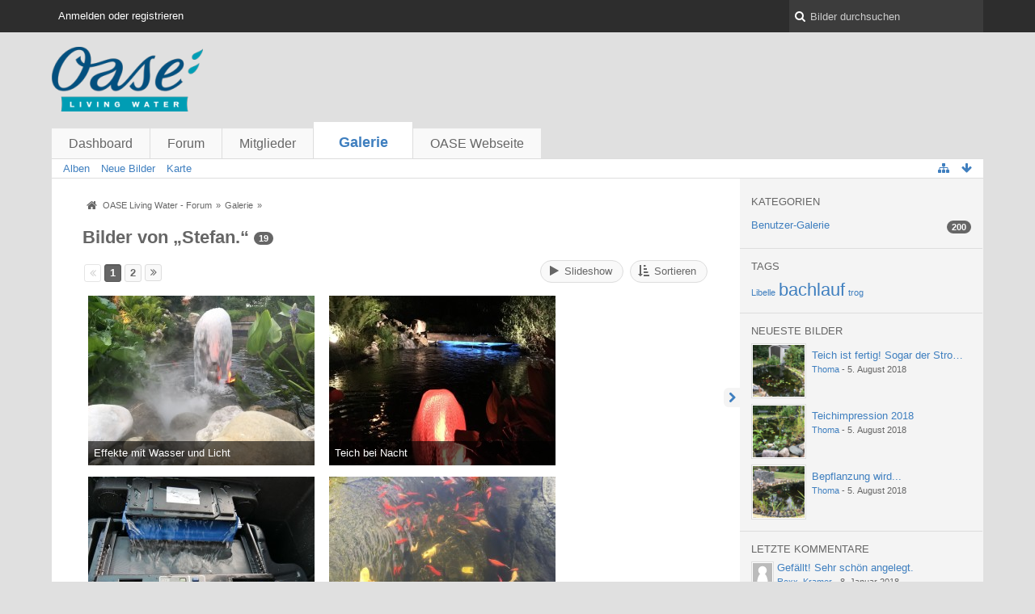

--- FILE ---
content_type: text/html; charset=UTF-8
request_url: https://forum.oase-livingwater.com/gallery/index.php/ImageList/?userID=6490&s=aaed15b175d8ae8da91b36958f252937f89b19ec
body_size: 9743
content:
<!DOCTYPE html>
<html dir="ltr" lang="de">
	
<head>
	<title>Bilder von „Stefan.“ - Galerie - OASE Living Water - Forum</title>
	
	<base href="https://forum.oase-livingwater.com/gallery/" />
<meta charset="utf-8" />
<meta name="viewport" content="width=device-width, initial-scale=1" />
<meta name="format-detection" content="telephone=no" />
 
<meta name="description" content="" />
<meta name="keywords" content="" />
<meta property="og:site_name" content="OASE Living Water - Forum" />















<!-- Stylesheets -->
<link rel="stylesheet" type="text/css" href="https://forum.oase-livingwater.com/wcf/style/style-3.css?m=1493905058" />

<!-- Icons -->
<link rel="icon" href="https://forum.oase-livingwater.com/wcf/images/favicon.ico" type="image/x-icon" />
<link rel="apple-touch-icon" href="https://forum.oase-livingwater.com/wcf/images/apple-touch-icon.png" />

<noscript>
	<style type="text/css">
		.jsOnly {
			display: none !important;
		}
		
		.noJsOnly {
			display: block !important;
		}
	</style>
</noscript>




	
	
	
	
			
	
</head>

<body id="tplImageList">



<a id="top"></a>



<header id="pageHeader" class="layoutFluid sidebarOrientationRight">
	<div>
		<nav id="topMenu" class="userPanel">
			<div class="layoutFluid">
									<ul class="userPanelItems">
						<!-- login box -->
		<li id="userLogin">
			<a class="loginLink" href="https://forum.oase-livingwater.com/index.php/Login/?s=c00ea4f0b08712913878cef37171cbc473371a72">Anmelden oder registrieren</a>
			<div id="loginForm" style="display: none;">
								
				<form method="post" action="https://forum.oase-livingwater.com/index.php/Login/?s=c00ea4f0b08712913878cef37171cbc473371a72">
					<fieldset>
												
						<dl>
							<dt><label for="username">Benutzername oder E-Mail-Adresse</label></dt>
							<dd>
								<input type="text" id="username" name="username" value="" required="required" class="long" />
							</dd>
						</dl>
						
													<dl>
								<dt>Sind Sie bereits registriert?</dt>
								<dd>
									<label><input type="radio" name="action" value="register" /> Nein, ich möchte mich jetzt registrieren.</label>
									<label><input type="radio" name="action" value="login" checked="checked" /> Ja, mein Kennwort lautet:</label>
								</dd>
							</dl>
												
						<dl>
							<dt><label for="password">Kennwort</label></dt>
							<dd>
								<input type="password" id="password" name="password" value="" class="long" />
							</dd>
						</dl>
						
													<dl>
								<dt></dt>
								<dd><label><input type="checkbox" id="useCookies" name="useCookies" value="1" checked="checked" /> Dauerhaft angemeldet bleiben</label></dd>
							</dl>
												
						
						
						<div class="formSubmit">
							<input type="submit" id="loginSubmitButton" name="submitButton" value="Anmelden" accesskey="s" />
							<a class="button" href="https://forum.oase-livingwater.com/index.php/LostPassword/?s=c00ea4f0b08712913878cef37171cbc473371a72"><span>Kennwort vergessen</span></a>
							<input type="hidden" name="url" value="/gallery/index.php/ImageList/?userID=6490&amp;s=aaed15b175d8ae8da91b36958f252937f89b19ec" />
							<input type="hidden" name="t" value="4166d4db2501e2eb636f4b83ec9745d6644f15d6" />						</div>
					</fieldset>
					
									</form>
			</div>
			
			
		</li>
					</ul>
				
				
				
		
<aside id="search" class="searchBar dropdown" data-disable-auto-focus="true">
	<form method="post" action="https://forum.oase-livingwater.com/index.php/Search/?s=c00ea4f0b08712913878cef37171cbc473371a72">
		<input type="search" name="q" placeholder="Bilder durchsuchen" autocomplete="off" required="required" value="" class="dropdownToggle" data-toggle="search" />
		
		<ul class="dropdownMenu">
							<li class="dropdownText">
					<label><input type="checkbox" name="subjectOnly" value="1" /> Nur Betreff durchsuchen</label>
				</li>
				<li class="dropdownDivider"></li>
			
			<li><a href="https://forum.oase-livingwater.com/index.php/Search/?s=c00ea4f0b08712913878cef37171cbc473371a72">Erweiterte Suche</a></li>
		</ul>
		
		<input type="hidden" name="types[]" value="com.woltlab.gallery.image" />		<input type="hidden" name="t" value="4166d4db2501e2eb636f4b83ec9745d6644f15d6" />	</form>
</aside>

	
	
			</div>
		</nav>
		
		<div id="logo" class="logo">
			<a href="https://forum.oase-livingwater.com/?s=c00ea4f0b08712913878cef37171cbc473371a72">
								<img src="https://forum.oase-livingwater.com/gallery/images/galleryLogo.png" alt="" style="height: 80px; width: 502px;" />			</a>
		</div>
		
		
		
			<nav id="mainMenu" class="mainMenu jsMobileNavigation" data-button-label="Navigation">
		<ul>
							<li>
					<a href="https://forum.oase-livingwater.com/?s=c00ea4f0b08712913878cef37171cbc473371a72">Dashboard</a>
									</li>
							<li>
					<a href="https://forum.oase-livingwater.com/index.php/BoardList/?s=c00ea4f0b08712913878cef37171cbc473371a72">Forum</a>
									</li>
							<li>
					<a href="https://forum.oase-livingwater.com/index.php/MembersList/?s=c00ea4f0b08712913878cef37171cbc473371a72">Mitglieder</a>
									</li>
							<li class="active">
					<a href="https://forum.oase-livingwater.com/gallery/index.php/Gallery/?s=c00ea4f0b08712913878cef37171cbc473371a72">Galerie</a>
											<ul class="invisible">
															<li><a href="https://forum.oase-livingwater.com/gallery/index.php/AlbumList/?s=c00ea4f0b08712913878cef37171cbc473371a72"><span>Alben</span></a></li>
															<li><a href="https://forum.oase-livingwater.com/gallery/index.php/UnreadImageList/?s=c00ea4f0b08712913878cef37171cbc473371a72"><span>Neue Bilder</span></a></li>
															<li><a href="https://forum.oase-livingwater.com/gallery/index.php/Map/?s=c00ea4f0b08712913878cef37171cbc473371a72"><span>Karte</span></a></li>
														
						</ul>
									</li>
							<li>
					<a href="javascript:window.open('http://www.oase-livingwater.com');void(0);">OASE Webseite</a>
									</li>
					</ul>
	</nav>
		
		
		
		<nav class="navigation navigationHeader">
									<ul class="navigationMenuItems">
							<li><a href="https://forum.oase-livingwater.com/gallery/index.php/AlbumList/?s=c00ea4f0b08712913878cef37171cbc473371a72"><span>Alben</span></a></li>
							<li><a href="https://forum.oase-livingwater.com/gallery/index.php/UnreadImageList/?s=c00ea4f0b08712913878cef37171cbc473371a72"><span>Neue Bilder</span></a></li>
							<li><a href="https://forum.oase-livingwater.com/gallery/index.php/Map/?s=c00ea4f0b08712913878cef37171cbc473371a72"><span>Karte</span></a></li>
						
		</ul>
					
			<ul class="navigationIcons">
				<li id="toBottomLink"><a href="https://forum.oase-livingwater.com/gallery/index.php/ImageList/?userID=6490&amp;s=aaed15b175d8ae8da91b36958f252937f89b19ec#bottom" title="Zum Seitenende" class="jsTooltip"><span class="icon icon16 icon-arrow-down"></span> <span class="invisible">Zum Seitenende</span></a></li>
				<li id="sitemap" class="jsOnly"><a title="Schnellnavigation" class="jsTooltip"><span class="icon icon16 icon-sitemap"></span> <span class="invisible">Schnellnavigation</span></a></li>
													</ul>
		</nav>
	</div>
</header>

<div id="main" class="layoutFluid sidebarOrientationRight">
	<div>
		<div>
						
			 
			
			<section id="content" class="content">
				
				
				
					<nav class="breadcrumbs marginTop">
		<ul>
			<li title="OASE Living Water - Forum" itemscope="itemscope" itemtype="http://data-vocabulary.org/Breadcrumb">
						<a href="https://forum.oase-livingwater.com/?s=c00ea4f0b08712913878cef37171cbc473371a72" itemprop="url"><span itemprop="title">OASE Living Water - Forum</span></a> <span class="pointer"><span>&raquo;</span></span>
					</li>
									<li title="Galerie" itemscope="itemscope" itemtype="http://data-vocabulary.org/Breadcrumb">
						<a href="https://forum.oase-livingwater.com/gallery/index.php/Gallery/?s=c00ea4f0b08712913878cef37171cbc473371a72" itemprop="url"><span itemprop="title">Galerie</span></a> <span class="pointer"><span>&raquo;</span></span>
					</li>
		</ul>
	</nav>

<header class="boxHeadline">
	<h1>Bilder von „Stefan.“ <span class="badge">19</span></h1>
	</header>

<div class="userNotice">
		
		
	<noscript>
		<p class="warning">In Ihrem Webbrowser ist JavaScript deaktiviert. Um alle Funktionen dieser Webseite nutzen zu können, muss JavaScript aktiviert sein.</p>
	</noscript>
	
		
	
</div>
<div class="contentNavigation">
			<nav class="pageNavigation" data-link="https://forum.oase-livingwater.com/gallery/index.php/ImageList/?pageNo=%d&amp;sortField=uploadTime&amp;sortOrder=DESC&amp;userID=6490&amp;s=c00ea4f0b08712913878cef37171cbc473371a72" data-pages="2">
<ul>
<li class="skip disabled"><span class="icon icon16 icon-double-angle-left disabled"></span></li>
<li class="button active"><span>1</span><span class="invisible">Seite 1 von 2</span></li>
<li class="button"><a href="https://forum.oase-livingwater.com/gallery/index.php/ImageList/?pageNo=2&amp;sortField=uploadTime&amp;sortOrder=DESC&amp;userID=6490&amp;s=c00ea4f0b08712913878cef37171cbc473371a72" title="Seite 2">2</a></li>
<li class="button skip"><a href="https://forum.oase-livingwater.com/gallery/index.php/ImageList/?pageNo=2&amp;sortField=uploadTime&amp;sortOrder=DESC&amp;userID=6490&amp;s=c00ea4f0b08712913878cef37171cbc473371a72" title="Nächste Seite" class="jsTooltip"><span class="icon icon16 icon-double-angle-right"></span></a></li>
</ul></nav>
	
	<nav>
		<ul>
						
																		<li class="jsOnly"><span class="button jsGalleryUserImageViewer" data-object-id="6490"><span class="icon icon16 icon-play"></span> <span>Slideshow</span></span></li>
													
				<li class="dropdown jsOnly">
					<a class="button dropdownToggle"><span class="icon icon16 icon-sort-by-attributes"></span> <span>Sortieren</span></a>
					<ul class="dropdownMenu">
						<li><a href="https://forum.oase-livingwater.com/gallery/index.php/ImageList/?pageNo=1&amp;sortField=title&amp;sortOrder=ASC&amp;userID=6490&amp;s=c00ea4f0b08712913878cef37171cbc473371a72">Titel</a></li>
						<li><a href="https://forum.oase-livingwater.com/gallery/index.php/ImageList/?pageNo=1&amp;sortField=uploadTime&amp;sortOrder=ASC&amp;userID=6490&amp;s=c00ea4f0b08712913878cef37171cbc473371a72">Datum hochgeladen <span class="icon icon16 icon-caret-down"></span></a></li>
						<li><a href="https://forum.oase-livingwater.com/gallery/index.php/ImageList/?pageNo=1&amp;sortField=views&amp;sortOrder=ASC&amp;userID=6490&amp;s=c00ea4f0b08712913878cef37171cbc473371a72">Zugriffe</a></li>
						<li><a href="https://forum.oase-livingwater.com/gallery/index.php/ImageList/?pageNo=1&amp;sortField=comments&amp;sortOrder=ASC&amp;userID=6490&amp;s=c00ea4f0b08712913878cef37171cbc473371a72">Kommentare</a></li>
						<li><a href="https://forum.oase-livingwater.com/gallery/index.php/ImageList/?pageNo=1&amp;sortField=cumulativeLikes&amp;sortOrder=ASC&amp;userID=6490&amp;s=c00ea4f0b08712913878cef37171cbc473371a72">Likes</a></li>
					</ul>
				</li>
						
						
			
		</ul>
	</nav>
</div>

	<div class="marginTop">
		
<div class="jsClipboardContainer" data-type="com.woltlab.gallery.image">
	<input type="checkbox" class="jsClipboardMarkAll" style="display:none;" id="galleryImageListClipboardMarkAll" />
	<ul class="galleryImageList">
					<li class="galleryImage jsClipboardObject" data-object-id="331" data-is-deleted="0" data-is-disabled="0">
				<a href="https://forum.oase-livingwater.com/gallery/index.php/Image/331-Effekte-mit-Wasser-und-Licht/?s=c00ea4f0b08712913878cef37171cbc473371a72"><img src="https://forum.oase-livingwater.com/gallery/userImages/83/331-83c58fa7-small.jpg" alt="" /></a>
				
				<div>
										
					<p>Effekte mit Wasser und Licht</p>
					<div>
						<small>
							Stefan. - <time datetime="2016-08-02T19:05:13+02:00" class="datetime" data-timestamp="1470157513" data-date="2. August 2016" data-time="19:05" data-offset="7200">2. August 2016, 19:05</time>													</small>
						
						<dl class="plain inlineDataList">
							<dt title="Zugriffe"><span class="icon icon16 icon-eye-open"></span></dt>
							<dd title="Zugriffe">56.231</dd>
							
							<dt title="Kommentare"><span class="icon icon16 icon-comment"></span></dt>
							<dd title="Kommentare">0</dd>
							
															<dt title="Likes"><span class="icon icon16 icon-thumbs-up-alt"></span></dt>
								<dd title="Likes">0</dd>
													</dl>
					</div>
				</div>
				
							</li>
					<li class="galleryImage jsClipboardObject" data-object-id="333" data-is-deleted="0" data-is-disabled="0">
				<a href="https://forum.oase-livingwater.com/gallery/index.php/Image/333-Teich-bei-Nacht/?s=c00ea4f0b08712913878cef37171cbc473371a72"><img src="https://forum.oase-livingwater.com/gallery/userImages/ed/333-ed44683f-small.jpg" alt="" /></a>
				
				<div>
										
					<p>Teich bei Nacht</p>
					<div>
						<small>
							Stefan. - <time datetime="2016-08-02T19:05:13+02:00" class="datetime" data-timestamp="1470157513" data-date="2. August 2016" data-time="19:05" data-offset="7200">2. August 2016, 19:05</time>													</small>
						
						<dl class="plain inlineDataList">
							<dt title="Zugriffe"><span class="icon icon16 icon-eye-open"></span></dt>
							<dd title="Zugriffe">107.353</dd>
							
							<dt title="Kommentare"><span class="icon icon16 icon-comment"></span></dt>
							<dd title="Kommentare">0</dd>
							
															<dt title="Likes"><span class="icon icon16 icon-thumbs-up-alt"></span></dt>
								<dd title="Likes">0</dd>
													</dl>
					</div>
				</div>
				
							</li>
					<li class="galleryImage jsClipboardObject" data-object-id="323" data-is-deleted="0" data-is-disabled="0">
				<a href="https://forum.oase-livingwater.com/gallery/index.php/Image/323-Oase-BioTec-ScreenMatic²-140000/?s=c00ea4f0b08712913878cef37171cbc473371a72"><img src="https://forum.oase-livingwater.com/gallery/userImages/30/323-30f07558-small.jpg" alt="" /></a>
				
				<div>
										
					<p>Oase BioTec ScreenMatic² 140000</p>
					<div>
						<small>
							Stefan. - <time datetime="2016-08-02T18:24:09+02:00" class="datetime" data-timestamp="1470155049" data-date="2. August 2016" data-time="18:24" data-offset="7200">2. August 2016, 18:24</time>													</small>
						
						<dl class="plain inlineDataList">
							<dt title="Zugriffe"><span class="icon icon16 icon-eye-open"></span></dt>
							<dd title="Zugriffe">57.713</dd>
							
							<dt title="Kommentare"><span class="icon icon16 icon-comment"></span></dt>
							<dd title="Kommentare">0</dd>
							
															<dt title="Likes"><span class="icon icon16 icon-thumbs-up-alt"></span></dt>
								<dd title="Likes">0</dd>
													</dl>
					</div>
				</div>
				
							</li>
					<li class="galleryImage jsClipboardObject" data-object-id="325" data-is-deleted="0" data-is-disabled="0">
				<a href="https://forum.oase-livingwater.com/gallery/index.php/Image/325-Wasserqualität/?s=c00ea4f0b08712913878cef37171cbc473371a72"><img src="https://forum.oase-livingwater.com/gallery/userImages/e1/325-e1f4f841-small.jpg" alt="" /></a>
				
				<div>
										
					<p>Wasserqualität</p>
					<div>
						<small>
							Stefan. - <time datetime="2016-08-02T18:24:09+02:00" class="datetime" data-timestamp="1470155049" data-date="2. August 2016" data-time="18:24" data-offset="7200">2. August 2016, 18:24</time>													</small>
						
						<dl class="plain inlineDataList">
							<dt title="Zugriffe"><span class="icon icon16 icon-eye-open"></span></dt>
							<dd title="Zugriffe">126.843</dd>
							
							<dt title="Kommentare"><span class="icon icon16 icon-comment"></span></dt>
							<dd title="Kommentare">2</dd>
							
															<dt title="Likes"><span class="icon icon16 icon-thumbs-up-alt"></span></dt>
								<dd title="Likes">0</dd>
													</dl>
					</div>
				</div>
				
							</li>
					<li class="galleryImage jsClipboardObject" data-object-id="327" data-is-deleted="0" data-is-disabled="0">
				<a href="https://forum.oase-livingwater.com/gallery/index.php/Image/327-PondoVac-5/?s=c00ea4f0b08712913878cef37171cbc473371a72"><img src="https://forum.oase-livingwater.com/gallery/userImages/49/327-4938028c-small.jpg" alt="" /></a>
				
				<div>
										
					<p>PondoVac 5</p>
					<div>
						<small>
							Stefan. - <time datetime="2016-08-02T18:24:09+02:00" class="datetime" data-timestamp="1470155049" data-date="2. August 2016" data-time="18:24" data-offset="7200">2. August 2016, 18:24</time>													</small>
						
						<dl class="plain inlineDataList">
							<dt title="Zugriffe"><span class="icon icon16 icon-eye-open"></span></dt>
							<dd title="Zugriffe">36.874</dd>
							
							<dt title="Kommentare"><span class="icon icon16 icon-comment"></span></dt>
							<dd title="Kommentare">0</dd>
							
															<dt title="Likes"><span class="icon icon16 icon-thumbs-up-alt"></span></dt>
								<dd title="Likes">0</dd>
													</dl>
					</div>
				</div>
				
							</li>
					<li class="galleryImage jsClipboardObject" data-object-id="329" data-is-deleted="0" data-is-disabled="0">
				<a href="https://forum.oase-livingwater.com/gallery/index.php/Image/329-Sonnensegel/?s=c00ea4f0b08712913878cef37171cbc473371a72"><img src="https://forum.oase-livingwater.com/gallery/userImages/88/329-88d1124e-small.jpg" alt="" /></a>
				
				<div>
										
					<p>Sonnensegel</p>
					<div>
						<small>
							Stefan. - <time datetime="2016-08-02T18:24:09+02:00" class="datetime" data-timestamp="1470155049" data-date="2. August 2016" data-time="18:24" data-offset="7200">2. August 2016, 18:24</time>													</small>
						
						<dl class="plain inlineDataList">
							<dt title="Zugriffe"><span class="icon icon16 icon-eye-open"></span></dt>
							<dd title="Zugriffe">35.266</dd>
							
							<dt title="Kommentare"><span class="icon icon16 icon-comment"></span></dt>
							<dd title="Kommentare">0</dd>
							
															<dt title="Likes"><span class="icon icon16 icon-thumbs-up-alt"></span></dt>
								<dd title="Likes">0</dd>
													</dl>
					</div>
				</div>
				
							</li>
					<li class="galleryImage jsClipboardObject" data-object-id="187" data-is-deleted="0" data-is-disabled="0">
				<a href="https://forum.oase-livingwater.com/gallery/index.php/Image/187-Teich-im-dunkeln/?s=c00ea4f0b08712913878cef37171cbc473371a72"><img src="https://forum.oase-livingwater.com/gallery/userImages/f1/187-f1141780-small.jpg" alt="" /></a>
				
				<div>
										
					<p>Teich im dunkeln</p>
					<div>
						<small>
							Stefan. - <time datetime="2014-08-25T22:35:30+02:00" class="datetime" data-timestamp="1408998930" data-date="25. August 2014" data-time="22:35" data-offset="7200">25. August 2014, 22:35</time>													</small>
						
						<dl class="plain inlineDataList">
							<dt title="Zugriffe"><span class="icon icon16 icon-eye-open"></span></dt>
							<dd title="Zugriffe">30.356</dd>
							
							<dt title="Kommentare"><span class="icon icon16 icon-comment"></span></dt>
							<dd title="Kommentare">0</dd>
							
															<dt title="Likes"><span class="icon icon16 icon-thumbs-up-alt"></span></dt>
								<dd title="Likes">0</dd>
													</dl>
					</div>
				</div>
				
							</li>
					<li class="galleryImage jsClipboardObject" data-object-id="189" data-is-deleted="0" data-is-disabled="0">
				<a href="https://forum.oase-livingwater.com/gallery/index.php/Image/189-Koi/?s=c00ea4f0b08712913878cef37171cbc473371a72"><img src="https://forum.oase-livingwater.com/gallery/userImages/9c/189-9cba4f50-small.jpg" alt="" /></a>
				
				<div>
										
					<p>Koi</p>
					<div>
						<small>
							Stefan. - <time datetime="2014-08-25T22:35:30+02:00" class="datetime" data-timestamp="1408998930" data-date="25. August 2014" data-time="22:35" data-offset="7200">25. August 2014, 22:35</time>													</small>
						
						<dl class="plain inlineDataList">
							<dt title="Zugriffe"><span class="icon icon16 icon-eye-open"></span></dt>
							<dd title="Zugriffe">30.314</dd>
							
							<dt title="Kommentare"><span class="icon icon16 icon-comment"></span></dt>
							<dd title="Kommentare">0</dd>
							
															<dt title="Likes"><span class="icon icon16 icon-thumbs-up-alt"></span></dt>
								<dd title="Likes">0</dd>
													</dl>
					</div>
				</div>
				
							</li>
					<li class="galleryImage jsClipboardObject" data-object-id="191" data-is-deleted="0" data-is-disabled="0">
				<a href="https://forum.oase-livingwater.com/gallery/index.php/Image/191-Beleuchtung/?s=c00ea4f0b08712913878cef37171cbc473371a72"><img src="https://forum.oase-livingwater.com/gallery/userImages/11/191-1121c3b0-small.jpg" alt="" /></a>
				
				<div>
										
					<p>Beleuchtung</p>
					<div>
						<small>
							Stefan. - <time datetime="2014-08-25T22:35:30+02:00" class="datetime" data-timestamp="1408998930" data-date="25. August 2014" data-time="22:35" data-offset="7200">25. August 2014, 22:35</time>													</small>
						
						<dl class="plain inlineDataList">
							<dt title="Zugriffe"><span class="icon icon16 icon-eye-open"></span></dt>
							<dd title="Zugriffe">30.496</dd>
							
							<dt title="Kommentare"><span class="icon icon16 icon-comment"></span></dt>
							<dd title="Kommentare">0</dd>
							
															<dt title="Likes"><span class="icon icon16 icon-thumbs-up-alt"></span></dt>
								<dd title="Likes">1</dd>
													</dl>
					</div>
				</div>
				
							</li>
					<li class="galleryImage jsClipboardObject" data-object-id="193" data-is-deleted="0" data-is-disabled="0">
				<a href="https://forum.oase-livingwater.com/gallery/index.php/Image/193-Schaumsprudler/?s=c00ea4f0b08712913878cef37171cbc473371a72"><img src="https://forum.oase-livingwater.com/gallery/userImages/f4/193-f409e4dc-small.jpg" alt="" /></a>
				
				<div>
										
					<p>Schaumsprudler</p>
					<div>
						<small>
							Stefan. - <time datetime="2014-08-25T22:35:30+02:00" class="datetime" data-timestamp="1408998930" data-date="25. August 2014" data-time="22:35" data-offset="7200">25. August 2014, 22:35</time>													</small>
						
						<dl class="plain inlineDataList">
							<dt title="Zugriffe"><span class="icon icon16 icon-eye-open"></span></dt>
							<dd title="Zugriffe">32.375</dd>
							
							<dt title="Kommentare"><span class="icon icon16 icon-comment"></span></dt>
							<dd title="Kommentare">0</dd>
							
															<dt title="Likes"><span class="icon icon16 icon-thumbs-up-alt"></span></dt>
								<dd title="Likes">0</dd>
													</dl>
					</div>
				</div>
				
							</li>
					<li class="galleryImage jsClipboardObject" data-object-id="195" data-is-deleted="0" data-is-disabled="0">
				<a href="https://forum.oase-livingwater.com/gallery/index.php/Image/195-Wasserspeier/?s=c00ea4f0b08712913878cef37171cbc473371a72"><img src="https://forum.oase-livingwater.com/gallery/userImages/53/195-53730334-small.jpg" alt="" /></a>
				
				<div>
										
					<p>Wasserspeier</p>
					<div>
						<small>
							Stefan. - <time datetime="2014-08-25T22:35:30+02:00" class="datetime" data-timestamp="1408998930" data-date="25. August 2014" data-time="22:35" data-offset="7200">25. August 2014, 22:35</time>													</small>
						
						<dl class="plain inlineDataList">
							<dt title="Zugriffe"><span class="icon icon16 icon-eye-open"></span></dt>
							<dd title="Zugriffe">29.814</dd>
							
							<dt title="Kommentare"><span class="icon icon16 icon-comment"></span></dt>
							<dd title="Kommentare">0</dd>
							
															<dt title="Likes"><span class="icon icon16 icon-thumbs-up-alt"></span></dt>
								<dd title="Likes">0</dd>
													</dl>
					</div>
				</div>
				
							</li>
					<li class="galleryImage jsClipboardObject" data-object-id="197" data-is-deleted="0" data-is-disabled="0">
				<a href="https://forum.oase-livingwater.com/gallery/index.php/Image/197-Teich/?s=c00ea4f0b08712913878cef37171cbc473371a72"><img src="https://forum.oase-livingwater.com/gallery/userImages/b8/197-b8ebe737-small.jpg" alt="" /></a>
				
				<div>
										
					<p>Teich</p>
					<div>
						<small>
							Stefan. - <time datetime="2014-08-25T22:35:30+02:00" class="datetime" data-timestamp="1408998930" data-date="25. August 2014" data-time="22:35" data-offset="7200">25. August 2014, 22:35</time>													</small>
						
						<dl class="plain inlineDataList">
							<dt title="Zugriffe"><span class="icon icon16 icon-eye-open"></span></dt>
							<dd title="Zugriffe">30.042</dd>
							
							<dt title="Kommentare"><span class="icon icon16 icon-comment"></span></dt>
							<dd title="Kommentare">0</dd>
							
															<dt title="Likes"><span class="icon icon16 icon-thumbs-up-alt"></span></dt>
								<dd title="Likes">0</dd>
													</dl>
					</div>
				</div>
				
							</li>
					<li class="galleryImage jsClipboardObject" data-object-id="203" data-is-deleted="0" data-is-disabled="0">
				<a href="https://forum.oase-livingwater.com/gallery/index.php/Image/203-LunLed-Creative-Set/?s=c00ea4f0b08712913878cef37171cbc473371a72"><img src="https://forum.oase-livingwater.com/gallery/userImages/58/203-580649de-small.jpg" alt="" /></a>
				
				<div>
										
					<p>LunLed Creative Set</p>
					<div>
						<small>
							Stefan. - <time datetime="2014-08-25T22:35:30+02:00" class="datetime" data-timestamp="1408998930" data-date="25. August 2014" data-time="22:35" data-offset="7200">25. August 2014, 22:35</time>													</small>
						
						<dl class="plain inlineDataList">
							<dt title="Zugriffe"><span class="icon icon16 icon-eye-open"></span></dt>
							<dd title="Zugriffe">38.500</dd>
							
							<dt title="Kommentare"><span class="icon icon16 icon-comment"></span></dt>
							<dd title="Kommentare">0</dd>
							
															<dt title="Likes"><span class="icon icon16 icon-thumbs-up-alt"></span></dt>
								<dd title="Likes">0</dd>
													</dl>
					</div>
				</div>
				
							</li>
					<li class="galleryImage jsClipboardObject" data-object-id="205" data-is-deleted="0" data-is-disabled="0">
				<a href="https://forum.oase-livingwater.com/gallery/index.php/Image/205-LunLed-Creative-Set/?s=c00ea4f0b08712913878cef37171cbc473371a72"><img src="https://forum.oase-livingwater.com/gallery/userImages/69/205-69bc840e-small.jpg" alt="" /></a>
				
				<div>
										
					<p>LunLed Creative Set</p>
					<div>
						<small>
							Stefan. - <time datetime="2014-08-25T22:35:30+02:00" class="datetime" data-timestamp="1408998930" data-date="25. August 2014" data-time="22:35" data-offset="7200">25. August 2014, 22:35</time>													</small>
						
						<dl class="plain inlineDataList">
							<dt title="Zugriffe"><span class="icon icon16 icon-eye-open"></span></dt>
							<dd title="Zugriffe">38.669</dd>
							
							<dt title="Kommentare"><span class="icon icon16 icon-comment"></span></dt>
							<dd title="Kommentare">0</dd>
							
															<dt title="Likes"><span class="icon icon16 icon-thumbs-up-alt"></span></dt>
								<dd title="Likes">0</dd>
													</dl>
					</div>
				</div>
				
							</li>
					<li class="galleryImage jsClipboardObject" data-object-id="207" data-is-deleted="0" data-is-disabled="0">
				<a href="https://forum.oase-livingwater.com/gallery/index.php/Image/207-LunLed-Creative-Set/?s=c00ea4f0b08712913878cef37171cbc473371a72"><img src="https://forum.oase-livingwater.com/gallery/userImages/fd/207-fdfb6988-small.jpg" alt="" /></a>
				
				<div>
										
					<p>LunLed Creative Set</p>
					<div>
						<small>
							Stefan. - <time datetime="2014-08-25T22:35:30+02:00" class="datetime" data-timestamp="1408998930" data-date="25. August 2014" data-time="22:35" data-offset="7200">25. August 2014, 22:35</time>													</small>
						
						<dl class="plain inlineDataList">
							<dt title="Zugriffe"><span class="icon icon16 icon-eye-open"></span></dt>
							<dd title="Zugriffe">39.192</dd>
							
							<dt title="Kommentare"><span class="icon icon16 icon-comment"></span></dt>
							<dd title="Kommentare">0</dd>
							
															<dt title="Likes"><span class="icon icon16 icon-thumbs-up-alt"></span></dt>
								<dd title="Likes">0</dd>
													</dl>
					</div>
				</div>
				
							</li>
			</ul>
</div>	</div>

<div class="contentNavigation">
	<nav class="pageNavigation" data-link="https://forum.oase-livingwater.com/gallery/index.php/ImageList/?pageNo=%d&amp;sortField=uploadTime&amp;sortOrder=DESC&amp;userID=6490&amp;s=c00ea4f0b08712913878cef37171cbc473371a72" data-pages="2">
<ul>
<li class="skip disabled"><span class="icon icon16 icon-double-angle-left disabled"></span></li>
<li class="button active"><span>1</span><span class="invisible">Seite 1 von 2</span></li>
<li class="button"><a href="https://forum.oase-livingwater.com/gallery/index.php/ImageList/?pageNo=2&amp;sortField=uploadTime&amp;sortOrder=DESC&amp;userID=6490&amp;s=c00ea4f0b08712913878cef37171cbc473371a72" title="Seite 2">2</a></li>
<li class="button skip"><a href="https://forum.oase-livingwater.com/gallery/index.php/ImageList/?pageNo=2&amp;sortField=uploadTime&amp;sortOrder=DESC&amp;userID=6490&amp;s=c00ea4f0b08712913878cef37171cbc473371a72" title="Nächste Seite" class="jsTooltip"><span class="icon icon16 icon-double-angle-right"></span></a></li>
</ul></nav>
	
	
	
	</div>

				
				
					<nav class="breadcrumbs marginTop">
		<ul>
			<li title="OASE Living Water - Forum">
						<a href="https://forum.oase-livingwater.com/?s=c00ea4f0b08712913878cef37171cbc473371a72"><span>OASE Living Water - Forum</span></a> <span class="pointer"><span>&raquo;</span></span>
					</li>
									<li title="Galerie">
						<a href="https://forum.oase-livingwater.com/gallery/index.php/Gallery/?s=c00ea4f0b08712913878cef37171cbc473371a72"><span>Galerie</span></a> <span class="pointer"><span>&raquo;</span></span>
					</li>
		</ul>
	</nav>
				
			</section>
			
																<aside class="sidebar" data-is-open="true" data-sidebar-name="com.woltlab.gallery.ImageListPage">
						<div>
							
							
								
	
	<fieldset class="dashboardBox">
	<legend>Kategorien</legend>
	
	<div>
		<ol class="sidebarNestedCategoryList">
			<li>
			<a href="https://forum.oase-livingwater.com/gallery/index.php/ImageList/3-Benutzer-Galerie/?s=c00ea4f0b08712913878cef37171cbc473371a72">Benutzer-Galerie</a>
			<span class="badge">200</span>
					</li>
	</ol>	</div>
</fieldset><fieldset class="dashboardBox">
	<legend>Tags</legend>
	
	<div>
			<ul class="tagList">
		<li><a href="https://forum.oase-livingwater.com/index.php/Tagged/210-Libelle/?objectType=com.woltlab.gallery.image&amp;s=c00ea4f0b08712913878cef37171cbc473371a72" style="font-size: 85%;">Libelle</a></li>
							<li><a href="https://forum.oase-livingwater.com/index.php/Tagged/29-bachlauf/?objectType=com.woltlab.gallery.image&amp;s=c00ea4f0b08712913878cef37171cbc473371a72" style="font-size: 170%;">bachlauf</a></li>
							<li><a href="https://forum.oase-livingwater.com/index.php/Tagged/27-trog/?objectType=com.woltlab.gallery.image&amp;s=c00ea4f0b08712913878cef37171cbc473371a72" style="font-size: 85%;">trog</a></li>
	</ul>
	</div>
</fieldset><fieldset class="dashboardBox">
	<legend>Neueste Bilder</legend>
	
	<div>
		<ul class="sidebarBoxList gallerySidebarBoxList">
			<li class="box64">
			<a href="https://forum.oase-livingwater.com/gallery/index.php/Image/377-Teich-ist-fertig-Sogar-der-Stromzaun-funktioniert-bereits/?s=c00ea4f0b08712913878cef37171cbc473371a72" class="framed"><img src="https://forum.oase-livingwater.com/gallery/userImages/83/377-83309d8e-tiny.jpg" alt="" /></a>
			
			<div class="sidebarBoxHeadline">
				<h3><a href="https://forum.oase-livingwater.com/gallery/index.php/Image/377-Teich-ist-fertig-Sogar-der-Stromzaun-funktioniert-bereits/?s=c00ea4f0b08712913878cef37171cbc473371a72">Teich ist fertig! Sogar der Stromzaun funktioniert bereits.</a></h3>
				<p><small><a href="https://forum.oase-livingwater.com/index.php/User/11345-Thoma/?s=c00ea4f0b08712913878cef37171cbc473371a72" class="userLink" data-user-id="11345">Thoma</a> - <time datetime="2018-08-05T16:47:28+02:00" class="datetime" data-timestamp="1533480448" data-date="5. August 2018" data-time="16:47" data-offset="7200">5. August 2018, 16:47</time></small></p>
				
							</div>
		</li>
			<li class="box64">
			<a href="https://forum.oase-livingwater.com/gallery/index.php/Image/375-Teichimpression-2018/?s=c00ea4f0b08712913878cef37171cbc473371a72" class="framed"><img src="https://forum.oase-livingwater.com/gallery/userImages/17/375-17ce45e3-tiny.jpg" alt="" /></a>
			
			<div class="sidebarBoxHeadline">
				<h3><a href="https://forum.oase-livingwater.com/gallery/index.php/Image/375-Teichimpression-2018/?s=c00ea4f0b08712913878cef37171cbc473371a72">Teichimpression 2018</a></h3>
				<p><small><a href="https://forum.oase-livingwater.com/index.php/User/11345-Thoma/?s=c00ea4f0b08712913878cef37171cbc473371a72" class="userLink" data-user-id="11345">Thoma</a> - <time datetime="2018-08-05T16:47:28+02:00" class="datetime" data-timestamp="1533480448" data-date="5. August 2018" data-time="16:47" data-offset="7200">5. August 2018, 16:47</time></small></p>
				
							</div>
		</li>
			<li class="box64">
			<a href="https://forum.oase-livingwater.com/gallery/index.php/Image/373-Bepflanzung-wird/?s=c00ea4f0b08712913878cef37171cbc473371a72" class="framed"><img src="https://forum.oase-livingwater.com/gallery/userImages/52/373-52e74375-tiny.jpg" alt="" /></a>
			
			<div class="sidebarBoxHeadline">
				<h3><a href="https://forum.oase-livingwater.com/gallery/index.php/Image/373-Bepflanzung-wird/?s=c00ea4f0b08712913878cef37171cbc473371a72">Bepflanzung wird...</a></h3>
				<p><small><a href="https://forum.oase-livingwater.com/index.php/User/11345-Thoma/?s=c00ea4f0b08712913878cef37171cbc473371a72" class="userLink" data-user-id="11345">Thoma</a> - <time datetime="2018-08-05T16:47:28+02:00" class="datetime" data-timestamp="1533480448" data-date="5. August 2018" data-time="16:47" data-offset="7200">5. August 2018, 16:47</time></small></p>
				
							</div>
		</li>
	</ul>	</div>
</fieldset><fieldset class="dashboardBox">
	<legend>Letzte Kommentare</legend>
	
	<div>
		<ul class="sidebarBoxList">
			<li class="box24">
			<a href="https://forum.oase-livingwater.com/gallery/index.php/Image/351-Mein-neuer/?s=c00ea4f0b08712913878cef37171cbc473371a72#comments" class="framed"><img src="https://forum.oase-livingwater.com/wcf/images/avatars/avatar-default.svg" style="width: 24px; height: 24px" alt="Benutzer-Avatarbild" /></a>
			
			<div class="sidebarBoxHeadline">
				<h3><a href="https://forum.oase-livingwater.com/gallery/index.php/Image/351-Mein-neuer/?s=c00ea4f0b08712913878cef37171cbc473371a72#comments">Gefällt! Sehr schön angelegt.</a></h3>
				<small><a href="https://forum.oase-livingwater.com/index.php/User/11463-Rexx-Kramer/?s=c00ea4f0b08712913878cef37171cbc473371a72" class="userLink" data-user-id="11463">Rexx_Kramer</a> - <time datetime="2018-01-08T16:03:07+01:00" class="datetime" data-timestamp="1515423787" data-date="8. Januar 2018" data-time="16:03" data-offset="3600">8. Januar 2018, 16:03</time></small>
			</div>
		</li>
			<li class="box24">
			<a href="https://forum.oase-livingwater.com/gallery/index.php/Image/351-Mein-neuer/?s=c00ea4f0b08712913878cef37171cbc473371a72#comments" class="framed"><img src="https://forum.oase-livingwater.com/wcf/images/avatars/avatar-default.svg" style="width: 24px; height: 24px" alt="Benutzer-Avatarbild" /></a>
			
			<div class="sidebarBoxHeadline">
				<h3><a href="https://forum.oase-livingwater.com/gallery/index.php/Image/351-Mein-neuer/?s=c00ea4f0b08712913878cef37171cbc473371a72#comments">Sehr schön gemacht.</a></h3>
				<small><a href="https://forum.oase-livingwater.com/index.php/User/11345-Thoma/?s=c00ea4f0b08712913878cef37171cbc473371a72" class="userLink" data-user-id="11345">Thoma</a> - <time datetime="2018-01-07T18:30:52+01:00" class="datetime" data-timestamp="1515346252" data-date="7. Januar 2018" data-time="18:30" data-offset="3600">7. Januar 2018, 18:30</time></small>
			</div>
		</li>
			<li class="box24">
			<a href="https://forum.oase-livingwater.com/gallery/index.php/Image/353-teich/?s=c00ea4f0b08712913878cef37171cbc473371a72#comments" class="framed"><img src="https://forum.oase-livingwater.com/wcf/images/avatars/avatar-default.svg" style="width: 24px; height: 24px" alt="Benutzer-Avatarbild" /></a>
			
			<div class="sidebarBoxHeadline">
				<h3><a href="https://forum.oase-livingwater.com/gallery/index.php/Image/353-teich/?s=c00ea4f0b08712913878cef37171cbc473371a72#comments">Schöne Natur. Aber so viel Laub. Kann einen ja…</a></h3>
				<small><a href="https://forum.oase-livingwater.com/index.php/User/11345-Thoma/?s=c00ea4f0b08712913878cef37171cbc473371a72" class="userLink" data-user-id="11345">Thoma</a> - <time datetime="2018-01-07T18:29:55+01:00" class="datetime" data-timestamp="1515346195" data-date="7. Januar 2018" data-time="18:29" data-offset="3600">7. Januar 2018, 18:29</time></small>
			</div>
		</li>
			<li class="box24">
			<a href="https://forum.oase-livingwater.com/gallery/index.php/Image/45-Teich-von-Micha61/?s=c00ea4f0b08712913878cef37171cbc473371a72#comments" class="framed"><img src="https://forum.oase-livingwater.com/wcf/images/avatars/e4/220-e429f9d9e16179724eb9944663cca4431fb37476-24.jpg" style="width: 24px; height: 24px" alt="Benutzer-Avatarbild" /></a>
			
			<div class="sidebarBoxHeadline">
				<h3><a href="https://forum.oase-livingwater.com/gallery/index.php/Image/45-Teich-von-Micha61/?s=c00ea4f0b08712913878cef37171cbc473371a72#comments">Saubere Arbeit</a></h3>
				<small><a href="https://forum.oase-livingwater.com/index.php/User/11397-Tristanantoon/?s=c00ea4f0b08712913878cef37171cbc473371a72" class="userLink" data-user-id="11397">Tristanantoon</a> - <time datetime="2017-09-18T10:52:44+02:00" class="datetime" data-timestamp="1505724764" data-date="18. September 2017" data-time="10:52" data-offset="7200">18. September 2017, 10:52</time></small>
			</div>
		</li>
			<li class="box24">
			<a href="https://forum.oase-livingwater.com/gallery/index.php/Image/325-Wasserqualität/?s=c00ea4f0b08712913878cef37171cbc473371a72#comments" class="framed"><img src="https://forum.oase-livingwater.com/wcf/images/avatars/e4/220-e429f9d9e16179724eb9944663cca4431fb37476-24.jpg" style="width: 24px; height: 24px" alt="Benutzer-Avatarbild" /></a>
			
			<div class="sidebarBoxHeadline">
				<h3><a href="https://forum.oase-livingwater.com/gallery/index.php/Image/325-Wasserqualität/?s=c00ea4f0b08712913878cef37171cbc473371a72#comments">Sieht sehr sauber aus, sagt aber nix über die…</a></h3>
				<small><a href="https://forum.oase-livingwater.com/index.php/User/11397-Tristanantoon/?s=c00ea4f0b08712913878cef37171cbc473371a72" class="userLink" data-user-id="11397">Tristanantoon</a> - <time datetime="2017-08-20T13:23:31+02:00" class="datetime" data-timestamp="1503228211" data-date="20. August 2017" data-time="13:23" data-offset="7200">20. August 2017, 13:23</time></small>
			</div>
		</li>
	</ul>	</div>
</fieldset>							
							
						</div>
					</aside>
					
											
																	</div>
	</div>
</div>

<footer id="pageFooter" class="layoutFluid footer sidebarOrientationRight">
	<div>
		<nav id="footerNavigation" class="navigation navigationFooter">
				<ul class="navigationMenuItems">
					<li><a href="https://forum.oase-livingwater.com/index.php/LegalNotice/?s=c00ea4f0b08712913878cef37171cbc473371a72">Impressum</a></li>
			</ul>
			
			<ul class="navigationIcons">
				<li id="toTopLink" class="toTopLink"><a href="https://forum.oase-livingwater.com/gallery/index.php/ImageList/?userID=6490&amp;s=aaed15b175d8ae8da91b36958f252937f89b19ec#top" title="Zum Seitenanfang" class="jsTooltip"><span class="icon icon16 icon-arrow-up"></span> <span class="invisible">Zum Seitenanfang</span></a></li>
				
			</ul>
			
			<ul class="navigationItems">
									<li title="(UTC+01:00) Amsterdam, Berlin, Bern, Rom, Stockholm, Wien"><p><span class="icon icon16 icon-time"></span> <span>17. Januar 2026, 18:54</span></p></li>
								
			</ul>
		</nav>
		
		<div class="footerContent">
			
			
						
			<address class="copyright marginTop"><a href="http://www.woltlab.com/de/" target="_blank">Bildergalerie: <strong>WoltLab Community Gallery&reg;</strong>, entwickelt von <strong>WoltLab&reg; GmbH</strong></a></address>		</div>
	</div>
</footer>



<script>
	//<![CDATA[
	var SID_ARG_2ND	= '&s=c00ea4f0b08712913878cef37171cbc473371a72';
	var WCF_PATH = 'https://forum.oase-livingwater.com/wcf/';
	var SECURITY_TOKEN = '4166d4db2501e2eb636f4b83ec9745d6644f15d6';
	var LANGUAGE_ID = 1;
	var TIME_NOW = 1768672465;
	//]]>
</script>
<script src="//ajax.googleapis.com/ajax/libs/jquery/2.0.1/jquery.min.js"></script>
<script src="//ajax.googleapis.com/ajax/libs/jqueryui/1.10.3/jquery-ui.min.js"></script>
<script>
	//<![CDATA[
	if (!window.jQuery) {
		document.write('<script data-relocate="true" src="https://forum.oase-livingwater.com/wcf/js/3rdParty/jquery.min.js?v=da2f9589"><\/script>');
		document.write('<script data-relocate="true" src="https://forum.oase-livingwater.com/wcf/js/3rdParty/jquery-ui.min.js?v=da2f9589"><\/script>');
	}
	//]]>
</script>
<script src="https://forum.oase-livingwater.com/wcf/js/3rdParty/jquery-ui.nestedSortable.min.js?v=da2f9589"></script>
<script src="https://forum.oase-livingwater.com/wcf/js/3rdParty/jquery-ui.timepicker.min.js?v=da2f9589"></script>
<script src="https://forum.oase-livingwater.com/wcf/js/WCF.min.js?v=da2f9589"></script>
<script>
	//<![CDATA[
	WCF.User.init(0, '');
	//]]>
</script>
<script src="https://forum.oase-livingwater.com/wcf/js/WCF.Location.min.js?v=da2f9589"></script>
<script src="https://forum.oase-livingwater.com/wcf/js/WCF.Message.min.js?v=da2f9589"></script>
<script src="https://forum.oase-livingwater.com/wcf/js/WCF.User.min.js?v=da2f9589"></script>
<script src="https://forum.oase-livingwater.com/wcf/js/WCF.Like.min.js?v=da2f9589"></script>
<script src="https://forum.oase-livingwater.com/wcf/js/WCF.Label.min.js?v=da2f9589"></script>
<script src="https://forum.oase-livingwater.com/js/WBB.min.js?v=da2f9589"></script>
<script src="https://forum.oase-livingwater.com/gallery/js/Gallery.min.js?v=da2f9589"></script>
<script>
	//<![CDATA[
	$(function() {
		WCF.Language.addObject({
			'__days': [ 'Sonntag', 'Montag', 'Dienstag', 'Mittwoch', 'Donnerstag', 'Freitag', 'Samstag' ],
			'__daysShort': [ 'So', 'Mo', 'Di', 'Mi', 'Do', 'Fr', 'Sa' ],
			'__months': [ 'Januar', 'Februar', 'März', 'April', 'Mai', 'Juni', 'Juli', 'August', 'September', 'Oktober', 'November', 'Dezember' ], 
			'__monthsShort': [ 'Jan', 'Feb', 'Mrz', 'Apr', 'Mai', 'Jun', 'Jul', 'Aug', 'Sep', 'Okt', 'Nov', 'Dez' ],
			'wcf.clipboard.item.unmarkAll': 'Demarkieren',
			'wcf.date.relative.now': 'Vor einem Moment',
			'wcf.date.relative.minutes': 'Vor {if $minutes > 1}{#$minutes} Minuten{else}einer Minute{\/if}',
			'wcf.date.relative.hours': 'Vor {if $hours > 1}{#$hours} Stunden{else}einer Stunde{\/if}',
			'wcf.date.relative.pastDays': '{if $days > 1}{$day}{else}Gestern{\/if}, {$time}',
			'wcf.date.dateFormat': 'j. F Y',
			'wcf.date.dateTimeFormat': '%date%, %time%',
			'wcf.date.shortDateTimeFormat': '%date%',
			'wcf.date.hour': 'Stunde',
			'wcf.date.minute': 'Minute',
			'wcf.date.timeFormat': 'H:i',
			'wcf.date.firstDayOfTheWeek': '1',
			'wcf.global.button.add': 'Hinzufügen',
			'wcf.global.button.cancel': 'Abbrechen',
			'wcf.global.button.close': 'Schließen',
			'wcf.global.button.collapsible': 'Auf- und Zuklappen',
			'wcf.global.button.delete': 'Löschen',
			'wcf.global.button.disable': 'Deaktivieren',
			'wcf.global.button.disabledI18n': 'einsprachig',
			'wcf.global.button.edit': 'Bearbeiten',
			'wcf.global.button.enable': 'Aktivieren',
			'wcf.global.button.next': 'Weiter »',
			'wcf.global.button.preview': 'Vorschau',
			'wcf.global.button.reset': 'Zurücksetzen',
			'wcf.global.button.save': 'Speichern',
			'wcf.global.button.search': 'Suche',
			'wcf.global.button.submit': 'Absenden',
			'wcf.global.confirmation.cancel': 'Abbrechen',
			'wcf.global.confirmation.confirm': 'OK',
			'wcf.global.confirmation.title': 'Bestätigung erforderlich',
			'wcf.global.decimalPoint': ',',
			'wcf.global.error.timeout': 'Keine Antwort vom Server erhalten, Anfrage wurde abgebrochen.',
			'wcf.global.error.title': 'Fehlermeldung',
			'wcf.global.form.error.empty': 'Bitte füllen Sie dieses Eingabefeld aus.',
			'wcf.global.form.error.greaterThan': 'Der eingebene Wert muss größer sein als {#$greaterThan}.',
			'wcf.global.form.error.lessThan': 'Der eingebene Wert muss kleiner sein als {#$lessThan}.',
			'wcf.global.language.noSelection': 'Keine Auswahl',
			'wcf.global.loading': 'Lädt …',
			'wcf.global.page.jumpTo': 'Gehe zu Seite',
			'wcf.global.page.jumpTo.description': 'Geben Sie einen Wert zwischen „1“ und „#pages#“ ein.',
			'wcf.global.page.pageNavigation': 'Navigation',
			'wcf.global.page.next': 'Nächste Seite',
			'wcf.global.page.previous': 'Vorherige Seite',
			'wcf.global.pageDirection': 'ltr',
			'wcf.global.sidebar.hideLeftSidebar': '',
			'wcf.global.sidebar.hideRightSidebar': '',
			'wcf.global.sidebar.showLeftSidebar': '',
			'wcf.global.sidebar.showRightSidebar': '',
			'wcf.global.success': 'Die Aktion wurde erfolgreich ausgeführt.',
			'wcf.global.success.add': 'Der Eintrag wurde gespeichert.',
			'wcf.global.success.edit': 'Ihre Änderungen wurden gespeichert.',
			'wcf.global.thousandsSeparator': '.',
			'wcf.page.sitemap': 'Schnellnavigation',
			'wcf.style.changeStyle': 'Stil ändern'
							,'wcf.like.button.like': 'Gefällt mir',
				'wcf.like.button.dislike': 'Gefällt mir nicht',
				'wcf.like.tooltip': '{if $likes}{#$likes} Like{if $likes != 1}s{/if}{if $dislikes}, {/if}{/if}{if $dislikes}{#$dislikes} Dislike{if $dislikes != 1}s{/if}{/if}',
				'wcf.like.summary': '{if $others == 0}{@$users.slice(0, -1).join(", ")}{if $users.length > 1} und {/if}{@$users.slice(-1)[0]}{else}{@$users.join(", ")} und {if $others == 1}einem{else}{#$others}{/if} weiteren{/if} gefällt das.',
				'wcf.like.details': 'Details'
						
			
		});
		
		WCF.Dropdown.init();

		WCF.System.Mobile.UX.init();
		
		new WCF.Date.Time();
		new WCF.Effect.SmoothScroll();
		new WCF.Effect.BalloonTooltip();
		new WCF.Sitemap();
				WCF.System.PageNavigation.init('.pageNavigation');
		WCF.Date.Picker.init();
		new WCF.User.ProfilePreview();
		WCF.System.FlexibleMenu.init();
		
		new WBB.Post.Preview();
		
							new WCF.System.KeepAlive(1740);
				
		if ($.browser.msie) {
			window.onbeforeunload = function() {
				/* Prevent "Back navigation caching" (http://msdn.microsoft.com/en-us/library/ie/dn265017%28v=vs.85%29.aspx) */
			};
		}
	});
	//]]>
</script>
<!--[IF IE 9]>
<script>
	$(function() {
		function fixButtonTypeIE9() {
			$('button').each(function(index, button) {
				var $button = $(button);
				if (!$button.attr('type')) {
					$button.attr('type', 'button');
				}
			});
		}
		
		WCF.DOMNodeInsertedHandler.addCallback('WCF.FixButtonTypeIE9', fixButtonTypeIE9);
		fixButtonTypeIE9();
	});
</script>
<![ENDIF]-->
<script src="https://forum.oase-livingwater.com/wcf/js/3rdParty/slimbox2.min.js"></script>
<script src="https://forum.oase-livingwater.com/wcf/js/WCF.ImageViewer.min.js?v=da2f9589"></script>
<script>
		//<![CDATA[
		var $imageViewer = null;
		$(function() {
			WCF.Language.addObject({
				'wcf.imageViewer.button.enlarge': 'Vollbild-Modus',
				'wcf.imageViewer.button.full': 'Originalversion aufrufen',
				'wcf.imageViewer.seriesIndex': '{x} von {y}',
				'wcf.imageViewer.counter': 'Bild {x} von {y}',
				'wcf.imageViewer.close': 'Schließen',
				'wcf.imageViewer.enlarge': 'Bild direkt anzeigen',
				'wcf.imageViewer.next': 'Nächstes Bild',
				'wcf.imageViewer.previous': 'Vorheriges Bild'
			});
			
			$imageViewer = new WCF.ImageViewer();
		});
		//]]>
	</script>
<script>
		//<![CDATA[
		$(function() {
			WCF.Language.addObject({
				'gallery.image.delete': 'Endgültig löschen',
				'gallery.image.delete.confirmMessage': 'Wollen Sie dieses Bild wirklich löschen?',
				'gallery.image.delete.success': 'Das Bild wurde gelöscht.',
				'gallery.image.disable': 'Deaktivieren',
				'gallery.image.enable': 'Freischalten',
				'gallery.image.moveToAlbum': 'Bilder in Album verschieben',
				'gallery.image.restore': 'Wiederherstellen',
				'gallery.image.trash': 'Löschen',
				'gallery.image.trash.confirmMessage': 'Wollen Sie dieses Bild wirklich löschen?',
				'gallery.image.trash.reason': 'Grund (optional)',
				'wcf.user.objectWatch.manageSubscription': 'Abonnement verwalten'
			});
			
						
							Gallery.Image.Slideshow.init();
						
						
					});
		//]]>
	</script>
<script>
				//<![CDATA[
				$(function() {
					WCF.Language.addObject({
						'wcf.user.button.login': 'Anmelden',
						'wcf.user.button.register': 'Registrieren',
						'wcf.user.login': 'Anmeldung'
					});
					new WCF.User.Login(true);
				});
				//]]>
			</script>
<script src="https://forum.oase-livingwater.com/wcf/js/WCF.Search.Message.min.js?v=da2f9589"></script>
<script>
		//<![CDATA[
		$(function() {
			new WCF.Search.Message.SearchArea($('#search'));
		});
		//]]>
	</script>
<script>
							//<![CDATA[
							$(function() {
								new WCF.Collapsible.Sidebar();
							});
							//]]>
						</script>


<a id="bottom"></a>
</body>
</html>

--- FILE ---
content_type: application/javascript
request_url: https://forum.oase-livingwater.com/wcf/js/WCF.Message.min.js?v=da2f9589
body_size: 11195
content:
WCF.Message={};WCF.Message.BBCode={};WCF.Message.BBCode.CodeViewer=Class.extend({_dialog:null,init:function(){this._dialog=null;this._initCodeBoxes();WCF.DOMNodeInsertedHandler.addCallback("WCF.Message.BBCode.CodeViewer",$.proxy(this._initCodeBoxes,this));WCF.DOMNodeInsertedHandler.execute()},_initCodeBoxes:function(){$(".codeBox:not(.jsCodeViewer)").each($.proxy(function(a,c){var b=$(c).addClass("jsCodeViewer");$('<span class="icon icon16 icon-copy pointer jsTooltip" title="'+WCF.Language.get("wcf.message.bbcode.code.copy")+'" />').appendTo(b.find("div > h3")).click($.proxy(this._click,this))},this))},_click:function(b){var a="";$(b.currentTarget).parents("div").next("ol").children("li").each(function(c,d){if(a){a+="\n"}a+=$(d).text().replace(/\n+$/,"")});if(this._dialog===null){this._dialog=$('<div><textarea cols="60" rows="12" readonly="readonly" /></div>').hide().appendTo(document.body);this._dialog.children("textarea").val(a);this._dialog.wcfDialog({title:WCF.Language.get("wcf.message.bbcode.code.copy")})}else{this._dialog.children("textarea").val(a);this._dialog.wcfDialog("open")}this._dialog.children("textarea").select()}});WCF.Message.FormGuard=Class.extend({init:function(){var a=$("form.jsFormGuard").removeClass("jsFormGuard").submit(function(){$(this).find(".formSubmit input[type=submit]").disable()});$(window).unload(function(){a.find(".formSubmit input[type=submit]").enable()})}});WCF.Message.Preview=Class.extend({_className:"",_messageFieldID:"",_messageField:null,_proxy:null,_previewButton:null,_previewButtonLabel:"",init:function(b,a,c){this._className=b;this._messageFieldID=$.wcfEscapeID(a);this._messageField=$("#"+this._messageFieldID);if(!this._messageField.length){console.debug("[WCF.Message.Preview] Unable to find message field identified by '"+this._messageFieldID+"'");return}c=$.wcfEscapeID(c);this._previewButton=$("#"+c);if(!this._previewButton.length){console.debug("[WCF.Message.Preview] Unable to find preview button identified by '"+c+"'");return}this._previewButton.click($.proxy(this._click,this));this._proxy=new WCF.Action.Proxy({failure:$.proxy(this._failure,this),success:$.proxy(this._success,this)})},_click:function(b){var a=this._getMessage();if(a===null){console.debug("[WCF.Message.Preview] Unable to access ckEditor instance of '"+this._messageFieldID+"'");return}this._proxy.setOption("data",{actionName:"getMessagePreview",className:this._className,parameters:this._getParameters(a)});this._proxy.sendRequest();this._previewButtonLabel=this._previewButton.html();this._previewButton.html(WCF.Language.get("wcf.global.loading")).disable();b.stopPropagation();return false},_getParameters:function(b){var a={};$("#settings").find("input[type=checkbox]").each(function(c,e){var d=$(e);if(d.is(":checked")){a[d.prop("name")]=d.prop("value")}});return{data:{message:b},options:a}},_getMessage:function(){if(!$.browser.ckeditor){return this._messageField.val()}else{if(this._messageField.data("ckeditorInstance")){var a=this._messageField.ckeditorGet();return a.getData()}}return null},_success:function(b,c,a){this._previewButton.html(this._previewButtonLabel).enable();this._messageField.parent().children("small.innerError").remove();this._handleResponse(b)},_handleResponse:function(a){},_failure:function(a){if(a===null||a.returnValues===undefined||a.returnValues.errorType===undefined){return true}this._previewButton.html(this._previewButtonLabel).enable();var b=this._messageField.next("small.innerError").empty();if(!b.length){b=$('<small class="innerError" />').appendTo(this._messageField.parent())}b.html(a.returnValues.errorType);return false}});WCF.Message.DefaultPreview=WCF.Message.Preview.extend({_attachmentObjectType:null,_attachmentObjectID:null,_tmpHash:null,init:function(b,a,c){this._super("wcf\\data\\bbcode\\MessagePreviewAction","text","previewButton");this._attachmentObjectType=b||null;this._attachmentObjectID=a||null;this._tmpHash=c||null},_handleResponse:function(b){var a=$("#previewContainer");if(!a.length){a=$('<div class="container containerPadding marginTop" id="previewContainer"><fieldset><legend>'+WCF.Language.get("wcf.global.preview")+"</legend><div></div></fieldset>").prependTo($("#messageContainer")).wcfFadeIn()}a.find("div:eq(0)").html(b.returnValues.message);new WCF.Effect.Scroll().scrollTo(a)},_getParameters:function(b){var a=this._super(b);if(this._attachmentObjectType!=null){a.attachmentObjectType=this._attachmentObjectType;a.attachmentObjectID=this._attachmentObjectID;a.tmpHash=this._tmpHash}return a}});WCF.Message.Multilingualism=Class.extend({_availableLanguages:{},_languageID:0,_languageInput:null,init:function(c,d,a){this._availableLanguages=d;this._languageID=c||0;this._languageInput=$("#languageID");this._updateLabel();this._languageInput.find(".dropdownMenu > li").click($.proxy(this._click,this));if(!a){var b=this._languageInput.find(".dropdownMenu");$('<li class="dropdownDivider" />').appendTo(b);$('<li><span><span class="badge">'+this._availableLanguages[0]+"</span></span></li>").click($.proxy(this._disable,this)).appendTo(b)}this._languageInput.parents("form").submit($.proxy(this._submit,this))},_click:function(a){this._languageID=$(a.currentTarget).data("languageID");this._updateLabel()},_disable:function(){this._languageID=0;this._updateLabel()},_updateLabel:function(){this._languageInput.find(".dropdownToggle > span").text(this._availableLanguages[this._languageID])},_submit:function(){this._languageInput.next("input[name=languageID]").prop("value",this._languageID)}});WCF.Message.SmileyCategories=Class.extend({_cache:[],_proxy:null,_ckEditor:null,init:function(){this._cache=[];this._proxy=new WCF.Action.Proxy({success:$.proxy(this._success,this)});$("#smilies").on("wcftabsbeforeactivate",$.proxy(this._click,this));var a=this;new WCF.PeriodicalExecuter(function(b){b.stop();a._click({},{newTab:$("#smilies > .menu li.ui-state-active")})},100)},_click:function(b,c){var a=parseInt($(c.newTab).children("a").data("smileyCategoryID"));if(a&&!WCF.inArray(a,this._cache)){this._proxy.setOption("data",{actionName:"getSmilies",className:"wcf\\data\\smiley\\category\\SmileyCategoryAction",objectIDs:[a]});this._proxy.sendRequest()}},_success:function(c,d,b){var a=parseInt(c.returnValues.smileyCategoryID);this._cache.push(a);$("#smilies-"+a).html(c.returnValues.template)}});WCF.Message.Smilies=Class.extend({_ckEditor:null,init:function(a){if(a){this._ckEditor=$("#"+a);$(document).on("click",".jsSmiley",$.proxy(this._smileyClick,this))}},_smileyClick:function(c){var e=$(c.currentTarget);var h=e.data("smileyCode");var f=e.data("smileyPath");var i=this._ckEditor.ckeditorGet();if(!WCF.inArray(h,i.config.smiley_descriptions)){i.config.smiley_descriptions.push(h);i.config.smiley_images.push(f)}if(i.mode==="wysiwyg"){var a=i.document.createElement("img",{attributes:{src:i.config.smiley_path+f,"class":"smiley",alt:h}});i.insertText(" ");i.insertElement(a);i.insertText(" ")}else{var g=this._ckEditor.next(".cke_editor_text").find("textarea");var j=g.val();if(j.length==0){g.val(h);g.setCaret(h.length)}else{var d=g.getCaret();var b=((j.substr(d-1,1)!==" ")?" ":"")+h+" ";g.val(j.substr(0,d)+b+j.substr(d));g.setCaret(d+b.length)}}}});WCF.Message.QuickReply=Class.extend({_container:null,_messageField:null,_notification:null,_pendingSave:false,_proxy:null,_quoteManager:null,_scrollHandler:null,_successMessageNonVisible:"",init:function(c,b){this._container=$("#messageQuickReply");this._container.children(".message").addClass("jsInvalidQuoteTarget");this._messageField=$("#text");this._pendingSave=false;if(!this._container||!this._messageField){return}var a=this._container.find(".formSubmit");a.find("button[data-type=save]").click($.proxy(this._save,this));if(c){a.find("button[data-type=extended]").click($.proxy(this._prepareExtended,this))}a.find("button[data-type=cancel]").click($.proxy(this._cancel,this));if(b){this._quoteManager=b}$(".jsQuickReply").data("__api",this).click($.proxy(this.click,this));this._proxy=new WCF.Action.Proxy({failure:$.proxy(this._failure,this),showLoadingOverlay:false,success:$.proxy(this._success,this)});this._scroll=new WCF.Effect.Scroll();this._notification=new WCF.System.Notification(WCF.Language.get("wcf.global.success.add"));this._successMessageNonVisible=""},click:function(c){this._container.toggle();if(this._container.is(":visible")){this._scroll.scrollTo(this._container,true);WCF.Message.Submit.registerButton("text",this._container.find(".formSubmit button[data-type=save]"));if(this._quoteManager){var b=true;if($.browser.ckeditor){var a=this;this._messageField.ckeditor(function(){b=(!$.trim(this.getData()).length);a._ckeditorCallback(b)})}else{b=(!this._messageField.val().length);this._ckeditorCallback(b)}}}if(c!==null){c.stopPropagation();return false}},_ckeditorCallback:function(a){if(a){this._quoteManager.insertQuotes(this._getClassName(),this._getObjectID(),$.proxy(this._insertQuotes,this))}if($.browser.ckeditor){this._messageField.ckeditorGet().ui.editor.focus()}else{this._messageField.focus()}},getContainer:function(){return this._container},_insertQuotes:function(b){if(!b.returnValues.template){return}if($.browser.ckeditor){var a=this._messageField.ckeditorGet();if(a.getSelection().getStartElement()===null){var c=a.createRange();c.moveToPosition(c.root,CKEDITOR.POSITION_BEFORE_END);a.getSelection().selectRanges([c])}a.insertText(b.returnValues.template)}else{this._messageField.val(b.returnValues.template)}},_save:function(){if(this._pendingSave){return}var b="";if($.browser.ckeditor){var a=this._messageField.ckeditorGet();b=$.trim(a.getData())}else{b=$.trim(this._messageField.val())}var d=this._messageField.parent().find("small.innerError");if(b===""||b==="0"){if(!d.length){d=$('<small class="innerError" />').appendTo(this._messageField.parent())}d.html(WCF.Language.get("wcf.global.form.error.empty"));return}else{d.remove()}this._pendingSave=true;this._proxy.setOption("data",{actionName:"quickReply",className:this._getClassName(),interfaceName:"wcf\\data\\IMessageQuickReplyAction",parameters:this._getParameters(b)});this._proxy.sendRequest();var c=this._container.find(".messageQuickReplyContent .messageBody");$('<span class="icon icon48 icon-spinner" />').appendTo(c);c.children("#cke_text").hide().end().next().hide()},_getParameters:function(b){var a={objectID:this._getObjectID(),data:{message:b},lastPostTime:this._container.data("lastPostTime"),pageNo:this._container.data("pageNo"),removeQuoteIDs:(this._quoteManager===null?[]:this._quoteManager.getQuotesMarkedForRemoval())};if(this._container.data("anchor")){a.anchor=this._container.data("anchor")}return a},_cancel:function(){this._revertQuickReply(true);if($.browser.ckeditor){this._messageField.ckeditorGet().setData("")}else{this._messageField.val("")}},_revertQuickReply:function(b){var a=this._container.find(".messageQuickReplyContent .messageBody");if(b){this._container.hide();a.children("small.innerError").remove()}a.children(".icon-spinner").remove();a.children("#cke_text").show();a.next().show()},_prepareExtended:function(){this._pendingSave=true;if(this._quoteManager!==null){this._quoteManager.markQuotesForRemoval()}var b="";if($.browser.ckeditor){var a=this._messageField.ckeditorGet();b=a.getData()}else{b=this._messageField.val()}new WCF.Action.Proxy({autoSend:true,data:{actionName:"jumpToExtended",className:this._getClassName(),interfaceName:"wcf\\data\\IExtendedMessageQuickReplyAction",parameters:{containerID:this._getObjectID(),message:b}},success:function(d,e,c){window.location=d.returnValues.url}})},_success:function(c,d,b){if(c.returnValues.url){window.location=c.returnValues.url}else{if(c.returnValues.template){var a=$(""+c.returnValues.template);if(this._container.data("sortOrder")=="DESC"){a.insertAfter(this._container)}else{a.insertBefore(this._container)}this._container.data("lastPostTime",c.returnValues.lastPostTime);this._notification.show(undefined,undefined,WCF.Language.get("wcf.global.success.add"));this._updateHistory(a.wcfIdentify())}else{var a=(this._successMessageNonVisible)?this._successMessageNonVisible:"wcf.global.success.add";this._notification.show(undefined,5000,WCF.Language.get(a))}if($.browser.ckeditor){this._messageField.ckeditorGet().setData("")}else{this._messageField.val("")}this._revertQuickReply(true);if(this._quoteManager!==null){this._quoteManager.countQuotes()}this._pendingSave=false}},_failure:function(b){this._pendingSave=false;this._revertQuickReply(false);if(b===null||b.returnValues===undefined||b.returnValues.errorType===undefined){return true}var a=this._container.find(".messageQuickReplyContent .messageBody");var c=a.children("small.innerError").empty();if(!c.length){c=$('<small class="innerError" />').appendTo(a)}c.html(b.returnValues.errorType);return false},_getClassName:function(){return""},_getObjectID:function(){return 0},_updateHistory:function(a){window.location.hash=a}});WCF.Message.InlineEditor=Class.extend({_activeElementID:"",_cache:"",_container:{},_containerID:0,_dropdowns:{},_messageContainerSelector:".jsMessage",_messageEditorIDPrefix:"messageEditor",_notification:null,_proxy:null,_quoteManager:null,_supportExtendedForm:false,init:function(a,c,b){this._activeElementID="";this._cache="";this._container={};this._containerID=parseInt(a);this._dropdowns={};this._quoteManager=b||null;this._supportExtendedForm=(c)?true:false;this._proxy=new WCF.Action.Proxy({failure:$.proxy(this._failure,this),showLoadingOverlay:false,success:$.proxy(this._success,this)});this._notification=new WCF.System.Notification(WCF.Language.get("wcf.global.success.edit"));this.initContainers();WCF.DOMNodeInsertedHandler.addCallback("WCF.Message.InlineEditor",$.proxy(this.initContainers,this))},initContainers:function(){$(this._messageContainerSelector).each($.proxy(function(b,a){var e=$(a);var c=e.wcfIdentify();if(!this._container[c]){this._container[c]=e;if(e.data("canEditInline")){var d=e.find(".jsMessageEditButton:eq(0)").data("containerID",c).click($.proxy(this._clickInline,this));if(e.data("canEdit")){d.dblclick($.proxy(this._click,this))}}else{if(e.data("canEdit")){e.find(".jsMessageEditButton:eq(0)").data("containerID",c).click($.proxy(this._click,this))}}}},this))},_click:function(c,a){var b=(c===null)?a:$(c.currentTarget).data("containerID");if(this._activeElementID===""){this._activeElementID=b;this._prepare();this._proxy.setOption("data",{actionName:"beginEdit",className:this._getClassName(),interfaceName:"wcf\\data\\IMessageInlineEditorAction",parameters:{containerID:this._containerID,objectID:this._container[b].data("objectID")}});this._proxy.setOption("failure",$.proxy(function(){this._cancel()},this));this._proxy.sendRequest()}else{var d=new WCF.System.Notification(WCF.Language.get("wcf.message.error.editorAlreadyInUse"),"warning");d.show()}if(this._dropdowns[this._container[b].data("objectID")]){this._dropdowns[this._container[b].data("objectID")].removeClass("dropdownOpen")}if(c!==null){c.stopPropagation();return false}},_clickInline:function(c){var d=$(c.currentTarget);if(!d.hasClass("dropdownToggle")){var b=d.data("containerID");d.addClass("dropdownToggle").parent().addClass("dropdown");var a=$('<ul class="dropdownMenu" />').insertAfter(d);this._initDropdownMenu(b,a);WCF.DOMNodeInsertedHandler.execute();this._dropdowns[this._container[b].data("objectID")]=a;WCF.Dropdown.registerCallback(d.parent().wcfIdentify(),$.proxy(this._toggleDropdown,this));d.trigger("click")}c.stopPropagation();return false},_failure:function(b){this._revertEditor();if(b===null||b.returnValues===undefined||b.returnValues.errorType===undefined){return true}var a=this._container[this._activeElementID].find(".messageBody .messageInlineEditor");var c=a.children("small.innerError").empty();if(!c.length){c=$('<small class="innerError" />').insertBefore(a.children(".formSubmit"))}c.html(b.returnValues.errorType);return false},_toggleDropdown:function(a,b){WCF.Dropdown.getDropdown(a).parents(".messageOptions").toggleClass("forceOpen")},_initDropdownMenu:function(a,b){},_prepare:function(){var b=this._container[this._activeElementID].find(".messageBody");$('<span class="icon icon48 icon-spinner" />').appendTo(b);var a=b.find(".messageText");a.parent().children(".jsInlineEditorHideContent").hide();this._cache=a.detach()},_cancel:function(){var d=this._container[this._activeElementID].removeClass("jsInvalidQuoteTarget");try{var a=$("#"+this._messageEditorIDPrefix+d.data("objectID")).ckeditorGet();a.destroy()}catch(c){}var b=d.find(".messageBody");b.children(".icon-spinner").remove();b.children("div:eq(0)").html(this._cache);b.find(".jsInlineEditorHideContent").show();this._container[this._activeElementID].find(".messageOptions").removeClass("forceHidden");this._activeElementID="";if(this._quoteManager){this._quoteManager.clearAlternativeCKEditor()}},_success:function(b,c,a){switch(b.returnValues.actionName){case"beginEdit":this._showEditor(b);break;case"save":this._showMessage(b);break}},_showEditor:function(e){this._proxy.setOption("failure",$.proxy(this._failure,this));var c=this._container[this._activeElementID].addClass("jsInvalidQuoteTarget").find(".messageBody");c.children(".icon-spinner").remove();var b=c.children("div:eq(0)");$(""+e.returnValues.template).appendTo(b);var a=b.find(".formSubmit");var d=a.find("button[data-type=save]").click($.proxy(this._save,this));if(this._supportExtendedForm){a.find("button[data-type=extended]").click($.proxy(this._prepareExtended,this))}a.find("button[data-type=cancel]").click($.proxy(this._cancel,this));WCF.Message.Submit.registerButton(this._messageEditorIDPrefix+this._container[this._activeElementID].data("objectID"),d);this._container[this._activeElementID].find(".messageOptions").addClass("forceHidden");if($.browser.ckeditor){new WCF.PeriodicalExecuter($.proxy(function(f){f.stop();var g=$("#"+this._messageEditorIDPrefix+this._container[this._activeElementID].data("objectID"));g.ckeditor(function(){this.ui.editor.focus()});if(this._quoteManager){this._quoteManager.setAlternativeCKEditor(g)}},this),250)}else{$("#"+this._messageEditorIDPrefix+this._container[this._activeElementID].data("objectID")).focus()}},_revertEditor:function(){var a=this._container[this._activeElementID].removeClass("jsInvalidQuoteTarget").find(".messageBody");a.children("span.icon-spinner").remove();a.children("div:eq(0)").children().show();a.find(".jsInlineEditorHideContent").show();if(this._quoteManager){this._quoteManager.clearAlternativeCKEditor()}},_save:function(){var d=this._container[this._activeElementID];var c=d.data("objectID");var b="";if($.browser.ckeditor){var a=$("#"+this._messageEditorIDPrefix+c).ckeditorGet();b=a.getData()}else{b=$("#"+this._messageEditorIDPrefix+c).val()}this._proxy.setOption("data",{actionName:"save",className:this._getClassName(),interfaceName:"wcf\\data\\IMessageInlineEditorAction",parameters:{containerID:this._containerID,data:{message:b},objectID:c}});this._proxy.sendRequest();this._hideEditor()},_prepareExtended:function(){var d=this._container[this._activeElementID];var c=d.data("objectID");var b="";if($.browser.ckeditor){var a=$("#"+this._messageEditorIDPrefix+c).ckeditorGet();b=a.getData()}else{b=$("#"+this._messageEditorIDPrefix+c).val()}new WCF.Action.Proxy({autoSend:true,data:{actionName:"jumpToExtended",className:this._getClassName(),parameters:{containerID:this._containerID,message:b,messageID:c}},success:function(f,g,e){window.location=f.returnValues.url}})},_hideEditor:function(){var a=this._container[this._activeElementID].removeClass("jsInvalidQuoteTarget").find(".messageBody");$('<span class="icon icon48 icon-spinner" />').appendTo(a);a.children("div:eq(0)").children().hide();a.find(".jsInlineEditorHideContent").show();if(this._quoteManager){this._quoteManager.clearAlternativeCKEditor()}},_showMessage:function(d){var e=this._container[this._activeElementID].removeClass("jsInvalidQuoteTarget");var c=e.find(".messageBody");c.children(".icon-spinner").remove();var b=c.children("div:eq(0)");b.parent().children(".jsInlineEditorHideContent").show();this._container[this._activeElementID].find(".messageOptions").removeClass("forceHidden");if($.browser.ckeditor){var a=$("#"+this._messageEditorIDPrefix+e.data("objectID")).ckeditorGet();a.destroy()}b.empty();b.html('<div class="messageText">'+d.returnValues.message+"</div>");this._activeElementID="";this._updateHistory(this._getHash(e.data("objectID")));this._notification.show();if(this._quoteManager){this._quoteManager.clearAlternativeCKEditor()}},_getClassName:function(){return""},_getHash:function(a){return"#message"+a},_updateHistory:function(a){window.location.hash=a}});WCF.Message.Submit={_buttons:{},registerButton:function(b,a){if(!WCF.Browser.isChrome()){return}this._buttons[b]=$(a)},execute:function(a){if(!this._buttons[a]){return}this._buttons[a].trigger("click")}};WCF.Message.Quote={};WCF.Message.Quote.Handler=Class.extend({_activeContainerID:"",_className:"",_containers:{},_containerSelector:"",_copyQuote:null,_message:"",_messageBodySelector:"",_objectID:0,_objectType:"",_proxy:null,_quoteManager:null,init:function(e,d,b,a,c,f){this._className=d;if(this._className==""){console.debug("[WCF.Message.QuoteManager] Empty class name given, aborting.");return}this._objectType=b;if(this._objectType==""){console.debug("[WCF.Message.QuoteManager] Empty object type name given, aborting.");return}this._containerSelector=a;this._message="";this._messageBodySelector=c;this._messageContentSelector=f;this._objectID=0;this._proxy=new WCF.Action.Proxy({success:$.proxy(this._success,this)});this._initContainers();this._initCopyQuote();$(document).mouseup($.proxy(this._mouseUp,this));this._quoteManager=e;this._quoteManager.register(this._objectType,this);WCF.DOMNodeInsertedHandler.addCallback("WCF.Message.Quote.Handler"+b.hashCode(),$.proxy(this._initContainers,this))},_initContainers:function(){var a=this;$(this._containerSelector).each(function(c,b){var e=$(b);var d=e.wcfIdentify();if(!a._containers[d]){a._containers[d]=e;if(e.hasClass("jsInvalidQuoteTarget")){return true}if(a._messageBodySelector!==null){e=e.find(a._messageBodySelector).data("containerID",d)}e.mousedown($.proxy(a._mouseDown,a));a._containers[d].find(".jsQuoteMessage").click($.proxy(a._saveFullQuote,a))}})},_mouseDown:function(a){this._copyQuote.hide();var b=$(a.currentTarget);if(this._messageBodySelector){b=this._containers[b.data("containerID")]}if(b.hasClass("jsInvalidQuoteTarget")){this._activeContainerID="";return}this._activeContainerID=b.wcfIdentify();if($.browser.mozilla){b.find("img").each(function(){var c=$(this);c.data("__alt",c.attr("alt")).removeAttr("alt")})}},_getNodeText:function(d){var c="";for(var b=0;b<d.childNodes.length;b++){if(d.childNodes[b].nodeType==3){c+=d.childNodes[b].nodeValue}else{if(!d.childNodes[b].tagName){continue}var a=d.childNodes[b].tagName.toLowerCase();if(a==="li"){c+="\r\n"}else{if(a==="td"&&!$.browser.msie){c+="\r\n"}}c+=this._getNodeText(d.childNodes[b]);if(a==="ul"){c+="\n"}}}return c},_mouseUp:function(a){if(this._activeContainerID==""){this._copyQuote.hide();return}var i=this._containers[this._activeContainerID];var c=this._getSelectedText();var f=$.trim(c);if(f==""){this._copyQuote.hide();return}var d=null;if(this._messageBodySelector){d=this._getNodeText(i.find(this._messageContentSelector).get(0))}else{d=this._getNodeText(i.get(0))}if(this._normalize(d).indexOf(this._normalize(f))===-1){return}this._copyQuote.show();var g=this._getBoundingRectangle(i,c);var e=this._copyQuote.getDimensions("outer");var b=(g.right-g.left)/2-(e.width/2)+g.left;this._copyQuote.css({top:g.top-e.height-7+"px",left:b+"px"});this._copyQuote.hide();this._activeContainerID="";var h=this;new WCF.PeriodicalExecuter(function(j){j.stop();var k=$.trim(h._getSelectedText());if(k!=""){h._copyQuote.show();h._message=k;h._objectID=i.data("objectID");if($.browser.mozilla){i.find("img").each(function(){var l=$(this);l.attr("alt",l.data("__alt"))})}}},10)},_normalize:function(a){return a.replace(/\r?\n|\r/g,"\n").replace(/\s/g," ").replace(/\s{2,}/g," ")},_getOffset:function(c,d){c.collapse(d);var f=WCF.getRandomID();var a=document.createElement("span");a.innerHTML='<span id="'+f+'"></span>';var g=document.createDocumentFragment(),b;while(b=a.firstChild){g.appendChild(b)}c.insertNode(g);a=$("#"+f);var e=a.offset();e.top=e.top-$(window).scrollTop();a.remove();return e},_getBoundingRectangle:function(b,e){var d=null;if(document.createRange&&typeof document.createRange().getBoundingClientRect!="undefined"){if(e.rangeCount>0){var h=e.getRangeAt(0).getClientRects();var c=e.getRangeAt(0).getBoundingClientRect();var f=$(document);var a=f.scrollTop();d={left:c.left,right:c.right,top:c.top+a}}}else{if(document.selection&&document.selection.type!="Control"){var g=document.selection.createRange();d={left:g.boundingLeft,right:g.boundingRight,top:g.boundingTop}}}return d},_saveSelection:function(d){if(window.getSelection&&document.createRange){var c=window.getSelection().getRangeAt(0);var b=c.cloneRange();b.selectNodeContents(d);b.setEnd(c.startContainer,c.startOffset);var f=b.toString().length;return{start:f,end:f+c.toString().length}}else{var a=document.selection.createRange();var e=document.body.createTextRange();e.moveToElementText(d);e.setEndPoint("EndToStart",a);var f=e.text.length;return{start:f,end:f+a.text.length}}},_restoreSelection:function(j,k){if(window.getSelection&&document.createRange){var a=0,g=document.createRange();g.setStart(j,0);g.collapse(true);var f=[j],c,d=false,l=false;while(!l&&(c=f.pop())){if(c.nodeType==3){var h=a+c.length;if(!d&&k.start>=a&&k.start<=h){g.setStart(c,k.start-a);d=true}if(d&&k.end>=a&&k.end<=h){g.setEnd(c,k.end-a);l=true}a=h}else{var e=c.childNodes.length;while(e--){f.push(c.childNodes[e])}}}var b=window.getSelection();b.removeAllRanges();b.addRange(g)}else{var m=document.body.createTextRange();m.moveToElementText(j);m.collapse(true);m.moveEnd("character",k.end);m.moveStart("character",k.start);m.select()}},_initCopyQuote:function(){this._copyQuote=$("#quoteManagerCopy");if(!this._copyQuote.length){this._copyQuote=$('<div id="quoteManagerCopy" class="balloonTooltip"><span>'+WCF.Language.get("wcf.message.quote.quoteSelected")+'</span><span class="pointer"><span></span></span></div>').hide().appendTo(document.body);this._copyQuote.click($.proxy(this._saveQuote,this))}},_getSelectedText:function(){if(window.getSelection){return window.getSelection()}else{if(document.getSelection){return document.getSelection()}else{if(document.selection){return document.selection.createRange().text}}}return""},_saveFullQuote:function(b){var a=$(b.currentTarget);this._proxy.setOption("data",{actionName:"saveFullQuote",className:this._className,interfaceName:"wcf\\data\\IMessageQuoteAction",objectIDs:[a.data("objectID")]});this._proxy.sendRequest();if(a.data("isQuoted")){a.data("isQuoted",false).children("a").removeClass("active")}else{a.data("isQuoted",true).children("a").addClass("active")}b.stopPropagation();return false},_saveQuote:function(){this._proxy.setOption("data",{actionName:"saveQuote",className:this._className,interfaceName:"wcf\\data\\IMessageQuoteAction",objectIDs:[this._objectID],parameters:{message:this._message}});this._proxy.sendRequest()},_success:function(c,d,b){if(c.returnValues.count!==undefined){var a=(c.fullQuoteObjectIDs!==undefined)?c.fullQuoteObjectIDs:{};this._quoteManager.updateCount(c.returnValues.count,a)}},updateFullQuoteObjectIDs:function(b){for(var a in this._containers){this._containers[a].find(".jsQuoteMessage").each(function(c,d){var e=$(d).data("isQuoted",0);e.children("a").removeClass("active");if(WCF.inArray(e.data("objectID"),b)){e.data("isQuoted",1).children("a").addClass("active")}})}}});WCF.Message.Quote.Manager=Class.extend({_buttons:{},_ckEditor:null,_ckEditorAlternative:null,_count:0,_dialog:null,_form:null,_handlers:{},_hasTemplate:false,_insertQuotes:true,_proxy:null,_removeOnSubmit:[],_showQuotes:null,_supportPaste:false,init:function(c,b,a,d){this._buttons={insert:null,remove:null};this._ckEditor=null;this._ckEditorAlternative=null;this._count=parseInt(c)||0;this._dialog=null;this._form=null;this._handlers={};this._hasTemplate=false;this._insertQuotes=true;this._removeOnSubmit=[];this._showQuotes=null;this._supportPaste=false;if(b){this._ckEditor=$("#"+b);if(this._ckEditor.length){this._supportPaste=true;this._form=this._ckEditor.parents("form:eq(0)");if(this._form.length){this._form.submit($.proxy(this._submit,this));this._removeOnSubmit=d||[]}else{this._form=null;this._supportPaste=(a===true)?true:false}}}this._proxy=new WCF.Action.Proxy({showLoadingOverlay:false,success:$.proxy(this._success,this),url:"index.php/MessageQuote/?t="+SECURITY_TOKEN+SID_ARG_2ND});this._toggleShowQuotes()},setAlternativeCKEditor:function(a){this._ckEditorAlternative=a},clearAlternativeCKEditor:function(){this._ckEditorAlternative=null},register:function(a,b){this._handlers[a]=b},updateCount:function(c,b){this._count=parseInt(c)||0;this._toggleShowQuotes();for(var a in this._handlers){if(b[a]){this._handlers[a].updateFullQuoteObjectIDs(b[a])}}},insertQuotes:function(a,b,c){if(!this._insertQuotes){this._insertQuotes=true;return}new WCF.Action.Proxy({autoSend:true,data:{actionName:"getRenderedQuotes",className:a,interfaceName:"wcf\\data\\IMessageQuoteAction",parameters:{parentObjectID:b}},success:c})},_toggleShowQuotes:function(){if(!this._count){if(this._showQuotes!==null){this._showQuotes.hide()}}else{if(this._showQuotes===null){this._showQuotes=$("#showQuotes");if(!this._showQuotes.length){this._showQuotes=$('<div id="showQuotes" class="balloonTooltip" />').click($.proxy(this._click,this)).appendTo(document.body)}}var a=WCF.Language.get("wcf.message.quote.showQuotes").replace(/#count#/,this._count);this._showQuotes.text(a).show()}this._hasTemplate=false},_click:function(){if(this._hasTemplate){this._dialog.wcfDialog("open")}else{this._proxy.showLoadingOverlayOnce();this._proxy.setOption("data",{actionName:"getQuotes",supportPaste:this._supportPaste});this._proxy.sendRequest()}},renderDialog:function(c){if(this._dialog===null){this._dialog=$("#messageQuoteList");if(!this._dialog.length){this._dialog=$('<div id="messageQuoteList" />').hide().appendTo(document.body)}}this._dialog.html(c);var a=$('<div class="formSubmit" />').appendTo(this._dialog);if(this._supportPaste){this._buttons.insert=$('<button class="buttonPrimary">'+WCF.Language.get("wcf.message.quote.insertAllQuotes")+"</button>").click($.proxy(this._insertSelected,this)).appendTo(a)}this._buttons.remove=$("<button>"+WCF.Language.get("wcf.message.quote.removeAllQuotes")+"</button>").click($.proxy(this._removeSelected,this)).appendTo(a);this._dialog.wcfDialog({title:WCF.Language.get("wcf.message.quote.manageQuotes")});this._dialog.wcfDialog("render");this._hasTemplate=true;var d=this._dialog.find(".jsInsertQuote");if(this._supportPaste){d.click($.proxy(this._insertQuote,this))}else{d.hide()}this._dialog.find("input.jsCheckbox").change($.proxy(this._changeButtons,this));if(this._removeOnSubmit.length){var b=this;this._dialog.find("input.jsRemoveQuote").each(function(f,e){var g=$(e).change($.proxy(this._change,this));if(WCF.inArray(g.parent("li").attr("data-quote-id"),b._removeOnSubmit)){g.attr("checked","checked")}})}},_changeButtons:function(){if(this._dialog.find("input.jsCheckbox:checked").length){if(this._supportPaste){this._buttons.insert.html(WCF.Language.get("wcf.message.quote.insertSelectedQuotes"))}this._buttons.remove.html(WCF.Language.get("wcf.message.quote.removeSelectedQuotes"))}else{if(this._supportPaste){this._buttons.insert.html(WCF.Language.get("wcf.message.quote.insertAllQuotes"))}this._buttons.remove.html(WCF.Language.get("wcf.message.quote.removeAllQuotes"))}},_change:function(c){var d=$(c.currentTarget);var b=d.parent("li").attr("data-quote-id");if(d.prop("checked")){this._removeOnSubmit.push(b)}else{for(var a in this._removeOnSubmit){if(this._removeOnSubmit[a]==b){delete this._removeOnSubmit[a];break}}}},_insertSelected:function(){if(this._ckEditorAlternative===null){var a=$(".jsQuickReply:eq(0)").data("__api");if(a&&!a.getContainer().is(":visible")){this._insertQuotes=false;a.click(null)}}if(!this._dialog.find("input.jsCheckbox:checked").length){this._dialog.find("input.jsCheckbox").prop("checked","checked")}this._dialog.find("input.jsCheckbox:checked").each($.proxy(function(c,b){this._insertQuote(null,b)},this));this._dialog.wcfDialog("close")},_insertQuote:function(a,i){if(a!==null&&this._ckEditorAlternative===null){var c=$(".jsQuickReply:eq(0)").data("__api");if(c&&!c.getContainer().is(":visible")){this._insertQuotes=false;c.click(null)}}var g=(a===null)?$(i).parents("li"):$(a.currentTarget).parents("li");var j=$.trim(g.children("div.jsFullQuote").text());var e=g.parents("article.message");j="[quote='"+e.attr("data-username")+"','"+e.data("link")+"']"+j+"[/quote]";var f=null;if($.browser.ckeditor){if(this._ckEditorAlternative===null){f=this._ckEditor.ckeditorGet()}else{f=this._ckEditorAlternative.ckeditorGet()}}if(f!==null&&f.mode==="wysiwyg"){f.removeStyle(new CKEDITOR.style({element:"a",type:CKEDITOR.STYLE_INLINE}));f.insertText(j+"\n\n")}else{var d=null;if(this._ckEditorAlternative===null){d=($.browser.ckeditor)?this._ckEditor.next(".cke_editor_text").find("textarea"):this._ckEditor}else{d=($.browser.ckeditor)?this._ckEditorAlternative.next(".cke_editor_text").find("textarea"):this._ckEditorAlternative}var h=d.val();j+="\n\n";if(h.length==0){d.val(j)}else{var b=d.getCaret();d.val(h.substr(0,b)+j+h.substr(b))}}this._removeOnSubmit.push(g.attr("data-quote-id"));if(a!==null){this._dialog.wcfDialog("close")}},_removeSelected:function(){if(!this._dialog.find("input.jsCheckbox:checked").length){this._dialog.find("input.jsCheckbox").prop("checked","checked")}var b=[];this._dialog.find("input.jsCheckbox:checked").each(function(e,d){b.push($(d).parents("li").attr("data-quote-id"))});if(b.length){var c=[];for(var a in this._handlers){c.push(a)}this._proxy.setOption("data",{actionName:"remove",getFullQuoteObjectIDs:this._handlers.length>0,objectTypes:c,quoteIDs:b});this._proxy.sendRequest();this._dialog.wcfDialog("close")}},_submit:function(){if(this._supportPaste&&this._removeOnSubmit.length>0){var a=this._form.find(".formSubmit");for(var b in this._removeOnSubmit){$('<input type="hidden" name="__removeQuoteIDs[]" value="'+this._removeOnSubmit[b]+'" />').appendTo(a)}}},getQuotesMarkedForRemoval:function(){return this._removeOnSubmit},markQuotesForRemoval:function(){if(this._removeOnSubmit.length){this._proxy.setOption("data",{actionName:"markForRemoval",quoteIDs:this._removeOnSubmit});this._proxy.suppressErrors();this._proxy.sendRequest()}},removeMarkedQuotes:function(){if(this._removeOnSubmit.length){this._proxy.setOption("data",{actionName:"removeMarkedQuotes",getFullQuoteObjectIDs:this._handlers.length>0});this._proxy.sendRequest()}},countQuotes:function(){var b=[];for(var a in this._handlers){b.push(a)}this._proxy.setOption("data",{actionName:"count",getFullQuoteObjectIDs:this._handlers.length>0,objectTypes:b});this._proxy.sendRequest()},_success:function(c,d,b){if(c===null){return}if(c.count!==undefined){var a=(c.fullQuoteObjectIDs!==undefined)?c.fullQuoteObjectIDs:{};this.updateCount(c.count,a)}if(c.template!==undefined){if($.trim(c.template)==""){this.updateCount(0,{})}else{this.renderDialog(c.template)}}}});WCF.Message.Share={};WCF.Message.Share.Content=Class.extend({_cache:{},_dialog:null,init:function(){this._cache={};this._dialog=null;this._initLinks();WCF.DOMNodeInsertedHandler.addCallback("WCF.Message.Share.Content",$.proxy(this._initLinks,this))},_initLinks:function(){$("a.jsButtonShare").removeClass("jsButtonShare").click($.proxy(this._click,this))},_click:function(e){e.preventDefault();var a=$(e.currentTarget);var b=a.prop("href");var d=(a.data("linkTitle")?a.data("linkTitle"):b);var c=b.hashCode();if(this._cache[c]===undefined){var g=false;if(this._dialog===null){this._dialog=$("<div />").hide().appendTo(document.body);g=true}else{this._dialog.empty()}var f=$('<fieldset><legend><label for="__sharePermalink">'+WCF.Language.get("wcf.message.share.permalink")+"</label></legend></fieldset>").appendTo(this._dialog);$('<input type="text" id="__sharePermalink" class="long" readonly="readonly" />').attr("value",b).appendTo(f);var f=$('<fieldset><legend><label for="__sharePermalinkBBCode">'+WCF.Language.get("wcf.message.share.permalink.bbcode")+"</label></legend></fieldset>").appendTo(this._dialog);$('<input type="text" id="__sharePermalinkBBCode" class="long" readonly="readonly" />').attr("value","[url='"+b+"']"+d+"[/url]").appendTo(f);var f=$('<fieldset><legend><label for="__sharePermalinkHTML">'+WCF.Language.get("wcf.message.share.permalink.html")+"</label></legend></fieldset>").appendTo(this._dialog);$('<input type="text" id="__sharePermalinkHTML" class="long" readonly="readonly" />').attr("value",'<a href="'+b+'">'+WCF.String.escapeHTML(d)+"</a>").appendTo(f);this._cache[c]=this._dialog.html();if(g){this._dialog.wcfDialog({title:WCF.Language.get("wcf.message.share")})}else{this._dialog.wcfDialog("open")}}else{this._dialog.html(this._cache[c]).wcfDialog("open")}this._enableSelection()},_enableSelection:function(){var a=this._dialog.find("input").click(function(){$(this).select()});if(navigator.userAgent.match(/iP(ad|hone|od)/)){a.keydown(function(){return false}).removeAttr("readonly").click(function(){this.setSelectionRange(0,9999)})}}});WCF.Message.Share.Page=Class.extend({_ui:{},_pageDescription:"",_pageURL:"",init:function(a){this._pageDescription=encodeURIComponent($('meta[property="og:title"]').prop("content"));this._pageURL=encodeURIComponent($('meta[property="og:url"]').prop("content"));var b=$(".messageShareButtons");this._ui={facebook:b.find(".jsShareFacebook"),google:b.find(".jsShareGoogle"),reddit:b.find(".jsShareReddit"),twitter:b.find(".jsShareTwitter")};this._ui.facebook.children("a").click($.proxy(this._shareFacebook,this));this._ui.google.children("a").click($.proxy(this._shareGoogle,this));this._ui.reddit.children("a").click($.proxy(this._shareReddit,this));this._ui.twitter.children("a").click($.proxy(this._shareTwitter,this));if(a===true){this._fetchFacebook();this._fetchTwitter();this._fetchReddit()}},_share:function(c,a,b){window.open(a.replace(/{pageURL}/,this._pageURL).replace(/{text}/,this._pageDescription+(b?" "+this._pageURL:"")),"height=600,width=600")},_shareFacebook:function(){this._share("facebook","https://www.facebook.com/sharer.php?u={pageURL}&t={text}",true)},_shareGoogle:function(){this._share("google","https://plus.google.com/share?url={pageURL}",true)},_shareReddit:function(){this._share("reddit","https://ssl.reddit.com/submit?url={pageURL}",true)},_shareTwitter:function(){this._share("twitter","https://twitter.com/share?url={pageURL}&text={text}",false)},_fetchCount:function(b,d,c){var a={autoSend:true,dataType:"jsonp",showLoadingOverlay:false,success:d,suppressErrors:true,type:"GET",url:b.replace(/{pageURL}/,this._pageURL)};if(c){a.jsonp=c}new WCF.Action.Proxy(a)},_fetchFacebook:function(){this._fetchCount("https://graph.facebook.com/?id={pageURL}",$.proxy(function(a){if(a.shares){this._ui.facebook.children("span.badge").show().text(a.shares)}},this))},_fetchTwitter:function(){if(window.location.protocol.match(/^https/)){return}this._fetchCount("http://urls.api.twitter.com/1/urls/count.json?url={pageURL}",$.proxy(function(a){if(a.count){this._ui.twitter.children("span.badge").show().text(a.count)}},this))},_fetchReddit:function(){if(window.location.protocol.match(/^https/)){return}this._fetchCount("http://www.reddit.com/api/info.json?url={pageURL}",$.proxy(function(a){if(a.data.children.length){this._ui.reddit.children("span.badge").show().text(a.data.children[0].data.score)}},this),"jsonp")}});WCF.Message.UserMention=Class.extend({_className:"wcf\\data\\user\\UserAction",_dropdown:null,_dropdownMenu:null,_itemIndex:-1,_lineHeight:null,_mentionStart:"",_timer:null,init:function(a){if($.browser.msie){return}this._textarea=$("#"+a);this._timer=null;CKEDITOR.on("instanceReady",$.proxy(function(b){if(b.editor.name===this._textarea.wcfIdentify()){this._ckEditor=b.editor;this._ckEditor.container.on("keyup",$.proxy(this._keyup,this));this._ckEditor.container.on("keydown",$.proxy(this._keydown,this));this._ckEditor.on("key",$.proxy(this._key,this));this._dropdown=$(this._ckEditor.editable().$);this._dropdownMenu=$('<ul class="dropdownMenu userSuggestionList" />').appendTo(this._textarea.parent());WCF.Dropdown.initDropdownFragment(this._dropdown,this._dropdownMenu)}},this));this._proxy=new WCF.Action.Proxy({autoAbortPrevious:true,success:$.proxy(this._success,this)})},_clearList:function(){this._hideList();this._dropdownMenu.empty()},_click:function(a){this._setUsername($(a.currentTarget).data("username"))},_createListItem:function(c){var b=$("<li />").data("username",c.label).click($.proxy(this._click,this)).appendTo(this._dropdownMenu);var a=$("<div />").addClass("box16").appendTo(b);a.append($(c.icon).addClass("framed"));a.append($("<div />").append($("<span />").text(c.label)))},_getDropdownMenuPosition:function(){var e=this._ckEditor.getSelection().getRanges()[0];var d=e.clone();var c=e.startOffset;e.setStart(e.startContainer,c-this._mentionStart.length);e.collapse(true);e.select();var a=document.createElement("span");$node=new CKEDITOR.dom.node(a);e.insertNode($node);$jElement=$(a);if($.browser.opera){$jElement.text(" ")}var b=$jElement.offset();if(this._lineHeight===null){this._lineHeight=$jElement.height()}if(!$.browser.msie||a.previousSibling&&a.nextSibling){a.previousSibling.nodeValue+=a.nextSibling.nodeValue;$(a.nextSibling).remove()}e.setStart(d.startContainer,c);e.setEnd(d.startContainer,c);e.select();$jElement.remove();return b},_getParameters:function(){return{data:{includeUserGroups:false,searchString:this._mentionStart}}},_getTextLineInFrontOfCaret:function(){var g=this._ckEditor.getSelection().getRanges()[0];if(!g||!g.collapsed){return""}if($.browser.mozilla&&g.startContainer.$.nodeType!=3){var d=new CKEDITOR.dom.text("");g.insertNode(d);g.selectNodeContents(d);g.select();var b=g.getPreviousNode();if(b===null||b.$.nodeName=="BR"){d.remove();return""}while(b&&b.$.nodeType!=3){b=b.getPrevious()}g.selectNodeContents(b);g.collapse(false);d.remove()}var c=g.startContainer.getText().substr(0,g.startOffset);var a=c;c="";for(var f=0;f<a.length;f++){var e=a.charCodeAt(f).toString(16);if(e!="200b"&&!/\s/.test(a[f])){if(a[f]==="@"&&f&&/\s/.test(a[f-1])){c=""}c+=a[f]}else{c=""}}return c},_hideList:function(){this._dropdown.removeClass("dropdownOpen");this._dropdownMenu.removeClass("dropdownOpen");this._itemIndex=-1},_key:function(b){if(this._ckEditor.mode!=="wysiwyg"){return true}if(this._dropdownMenu.is(":visible")){if(b.data.keyCode===$.ui.keyCode.ENTER){var a=this._itemIndex;this._hideList();this._dropdownMenu.children("li").eq(a).trigger("click");b.cancel()}}},_keydown:function(a){if(this._ckEditor.mode!=="wysiwyg"){return true}if(this._dropdownMenu.is(":visible")){switch(a.data.$.keyCode){case 38:a.data.$.preventDefault();this._selectItem(this._itemIndex-1);break;case 40:a.data.$.preventDefault();this._selectItem(this._itemIndex+1);break}}},_keyup:function(c){if(this._ckEditor.mode!=="wysiwyg"){return true}if(this._timer!==null){this._timer.stop();this._timer=null}this._proxy.abortPrevious();if(c.data.$.keyCode===13){return}if(this._dropdownMenu.is(":visible")&&c.data.$.keyCode in {13:1,38:1,40:1}){return}var b=this._getTextLineInFrontOfCaret();if(b){var a=b.match(/@([^,]{3,})$/);if(a){if(!a.index||b[a.index-1].match(/\s/)){this._mentionStart=a[1];if(this._timer!==null){this._timer.stop()}this._timer=new WCF.PeriodicalExecuter($.proxy(function(){this._proxy.setOption("data",{actionName:"getSearchResultList",className:this._className,interfaceName:"wcf\\data\\ISearchAction",parameters:this._getParameters()});this._proxy.sendRequest();this._timer.stop();this._timer=null},this),500)}}else{this._hideList()}}else{this._hideList()}},_setUsername:function(e){if(this._timer!==null){this._timer.stop();this._timer=null}this._proxy.abortPrevious();var d=this._ckEditor.getSelection().getRanges()[0];d.setStart(d.startContainer,d.startOffset-(this._mentionStart.length+1));var a=false;var b=d.getCommonAncestor();if(b.getText()=="@"+this._mentionStart){if(b.getParent()&&b.getParent().getName()=="a"){b.replace(b.getParent());d.setStart(b)}}d.deleteContents();if(e.indexOf("'")!==-1){e=e.replace(/'/g,"''")}e="'"+e+"'";var c=new CKEDITOR.dom.text("@"+e);d.insertNode(c);d.selectNodeContents(c);d.collapse(false);d.select();this._hideList()},_selectItem:function(a){var b=this._dropdownMenu.children("li");if(a<0){a=b.length-1}else{if(a+1>b.length){a=0}}b.removeClass("dropdownNavigationItem");b.eq(a).addClass("dropdownNavigationItem");this._itemIndex=a},_showList:function(){this._dropdown.addClass("dropdownOpen");this._dropdownMenu.addClass("dropdownOpen")},_success:function(c,e,b){this._clearList(false);if($.getLength(c.returnValues)){for(var d in c.returnValues){var a=c.returnValues[d];this._createListItem(a)}this._updateSuggestionListPosition();this._showList()}},_updateSuggestionListPosition:function(){try{var b=this._getDropdownMenuPosition();b.top+=5+this._lineHeight;b.left-=16;this._dropdownMenu.css(b);this._selectItem(0);if(b.top+this._dropdownMenu.outerHeight()+10>$(window).height()+$(document).scrollTop()){this._dropdownMenu.addClass("dropdownArrowBottom");this._dropdownMenu.css({top:b.top-this._dropdownMenu.outerHeight()-2*this._lineHeight+5})}else{this._dropdownMenu.removeClass("dropdownArrowBottom")}}catch(a){}}});